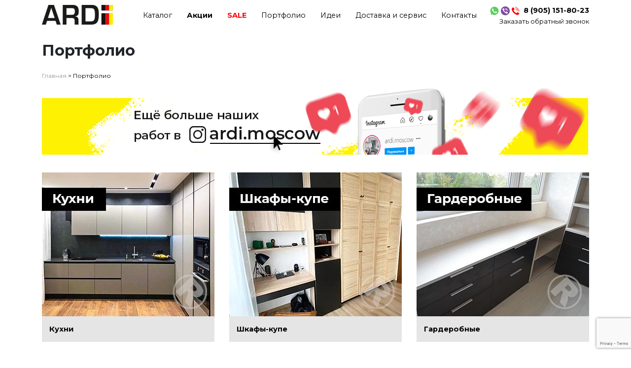

--- FILE ---
content_type: text/html; charset=utf-8
request_url: https://ardi.moscow/portfolio/
body_size: 5881
content:


<!doctype html>
<html class="no-js" lang="">
<head><meta charset="utf-8" /><meta name="viewport" content="width=device-width, initial-scale=1, shrink-to-fit=no" /><link rel="manifest" href="site.webmanifest" /><link rel="apple-touch-icon" href="icon.png" /><link href="https://fonts.googleapis.com/css?family=Montserrat:100,100i,200,200i,300,300i,400,400i,500,500i,600,600i,700,700i,800,800i,900,900i&amp;display=swap&amp;subset=cyrillic,cyrillic-ext" rel="stylesheet" /> 
    <!-- Bootstrap CSS -->
    <link rel="stylesheet" href="https://stackpath.bootstrapcdn.com/bootstrap/4.3.1/css/bootstrap.min.css" integrity="sha384-ggOyR0iXCbMQv3Xipma34MD+dH/1fQ784/j6cY/iJTQUOhcWr7x9JvoRxT2MZw1T" crossorigin="anonymous" /><link href="https://stackpath.bootstrapcdn.com/font-awesome/4.7.0/css/font-awesome.min.css" rel="stylesheet" integrity="sha384-wvfXpqpZZVQGK6TAh5PVlGOfQNHSoD2xbE+QkPxCAFlNEevoEH3Sl0sibVcOQVnN" crossorigin="anonymous" /><meta name="description" content="ARDI - Портфолио продукции" /><meta property="og:title" content="ARDI – официальный сайт интернет-магазина в Москве. Кухни, гардеробные, шкафы-купе, детская мебель." /><meta property="og:image" content="/ii/logosq.png" /><link rel="image_src" href="/ii/logosq.png" /><meta property="og:description" content="Салоны «ARDI»– лучшее место чтобы заказать мебель! Мы предлагаем разнообразные кухни, шкафы-купе, гардеробные комнаты и мебель для детей. На нашем официальном сайте Вы можете ознакомиться с каталогом мебели, узнать условия продажи и заказать замер." /><link rel="shortcut icon" href="/ii/favicon.png" type="image/x-icon" /><link rel="icon" href="/ii/favicon.png" type="image/x-icon" /><link rel="stylesheet" href="/css/main.css?v=1.3" /><link rel="stylesheet" href="/css/media.css?v=1.3" /><title>
	'ARDI' - Портфолио
</title>
<base href="https://ardi.moscow/portfolio/" />

            <meta name='keywords' content='Кухни Москва ARDI, кухни на заказ Москва, кухни из массива дерева, гардеробные в Москве, шкафы купе заказ в Москве, гардеробные комнаты, столешницы, встраиваемая техника, столы и стулья в Москве, доставка по Москве, выезд замерщика, установка и сборка кухонь, производство кухонной мебели' />
  <meta name='title' content='Кухни, детские, гардеробные, шкафы-купе ARDI Москва' />
</head>
<body>
<!--[if IE]>
<p class="browserupgrade">You are using an <strong>outdated</strong> browser. Please <a href="https://browsehappy.com/">upgrade your browser</a> to improve your experience and security.</p>
<![endif]-->
 <form method="post" action="/portfolio/" id="m177">
<div class="aspNetHidden">
<input type="hidden" name="__VIEWSTATE" id="__VIEWSTATE" value="eTjiUofggkQPHn5dzLLf/uuB9UNy0i078yigh0xLGceFW3xhTzIGxdvM54QvyZundLKwX6sm5S+j3Q2zgMsKotS8tykMFdXU+5Iey6i4ekmKwGoHs/rfxQfAeqAekDhfvJ7VfIwXivOo647rXBtVi/W8wzeujjRNSkbvsqCKokckBYfFGIwV7+It8q4d+UKLtuF6ZayvO9WJDBri6i99Gtr77gSFdTfencHtSofZJ1G4+cu40GmZi/jUtqLRYnjmEHj83QmDmJjmjIdFr4qc+TpPqbUUGAckZf3wxwbkDyJFn+CVPKJry7mlhay/0FGcHsU/FysphOtU7v1yNq92EcacDTuHZ+VvvAFZDHqczd8H6/9adgfIudDzPSTr180F5F0lUX790VLCjoBrb2HwHlZufda9FQH3xC/SpH9GK7B8v/tM40BjTJlihj6gsgycew/[base64]/CM9ZqotTURS+xOlQgX6b7AJrpvdb+JWSoZjqrwQMco7nxLNo4VEVNytYMwmI9LEE3e/wrVtCTjxhriNCOs+/JaqEAFsAgffW1uoujrm5uvVDOpEk9OMtaCxl6iEx/im+/MLL6ZV6K51mPER/qb7L4ew7mvz2sI3iUtYnKPAPYjgE6S1wqxcezslppL3t5oAahqztWYjg==" />
</div>

<div class="aspNetHidden">

	<input type="hidden" name="__VIEWSTATEGENERATOR" id="__VIEWSTATEGENERATOR" value="6B260122" />
</div>

     <header>
         <div class="container">
             <div class="row">
                 <div class="col-md-2">
                     <a href="/"><img class="img-logo" src="/ii/logo_ardi2.png" alt="ARDI" /></a>
                     <div class="call-mobile mobile-header"><a href="tel:+79037213997"><img src="/ii/img-call-mobile.jpg" alt="позвонить" /></a></div>
                     <div class="recall-mobile mobile-header">
                         <a class="popup-form" href="#test-popup">Заказать звонок</a>
                     </div>                     
                 </div>
                 <div class="col-md-7">
                     <div class="wrapper-top-menu">
                         <!-- Mobile menu toggle button (hamburger/x icon) -->
                         <input id="main-menu-state" type="checkbox" />
                         <label class="main-menu-btn" for="main-menu-state">
                             <span class="main-menu-btn-icon"></span>Toggle main menu visibility
                         </label>
                         <ul id="main-menu" class="sm sm-blue">
                             <li><a href="/catalog/">Каталог</a></li>
                             <li><a style="font-weight:bold;" href="/akcia.aspx">Акции</a></li>                             
                             <li><a style="color:red !important; font-weight:bold;" href="/catalog/rasprodazha-45/">SALE</a></li>
                             <li><a href="/portfolio/">Портфолио</a></li>
                             <li><a href="/ideas.aspx">Идеи</a></li>                  
                             <li><a href="/service/">Доставка и сервис</a></li>
                             <li><a href="/contacts177/">Контакты</a></li>
                         </ul>
                     </div>

                     
                 </div>
                 <div class="col-md-3 header-phone">
                     <div class="h-phone">
                         <div class="vcard">
                             <div class="tel">
                                 <a target="_blank" href="https://api.whatsapp.com/send?phone=79051518023"><img alt="+79051518023" src="/ii/whatsup.png" style="width: 18px; height: 18px;"></a>
                                 <a target="_blank" href="viber://add?number=79051518023"><img alt="" src="/ii/viber.png" style="width: 18px; height: 18px;"></a>
                                 <img src="/ii/phone-header.png" alt="" />&nbsp;&nbsp;<a href="tel:+79051518023">8 (905) 151-80-23</a>
                             </div>
                         </div>

                     </div>
                     <div class="h-call"><a class="popup-form" href="#test-popup">Заказать обратный звонок</a></div>
                 </div>
             </div>
             <div class="row mob-header-ico">
                 <div class="col-md-12 text-center">
                     <div class="wrapper-mob-header-ico">
                         <a target="_blank" href="https://api.whatsapp.com/send?phone=79051518023"><img alt="+79051518023" src="/ii/whatsup.png" style="width: 23px; height: 24px;"></a>
                         <a target="_blank" href="viber://add?number=79051518023"><img alt="" src="/ii/viber.png" style="width: 23px; height: 23px;"></a>
                         <a class="url" href="https://zen.yandex.ru/nashamarka" target="_blank"><img style="width: 23px; height: 23px; border-radius:40px;" src="/ii/ico-dzen2.png" /></a>
                         <a class="url" href="https://www.instagram.com/ardi.moscow/" target="_blank"><img style="width: 24px; height: 24px; border-radius:20px;" src="/ii/ico-insta3.png" /></a>
                     </div>
                 </div>
             </div>
         </div>
     </header>

     

     
         <div class="container">
             <div class="row">
                 <div class="col-12">                     
                     <div class="page-title">
                         <h1>Портфолио</h1>
                     </div>
                     <div class="wrapper-nav">
                        
                     </div>
                     <div class="main-container">                             
                            

<style type="text/css">
    .wrapper-nav {
        display:none;
    }

    .wrapper-nav.show-nav {
        display:block !important;;
    }
</style>

<div class="wrapper-nav show-nav">
 <div><a href="/">Главная</a> > Портфолио</div>
</div>

<div id="ctl18_pnlList">
	
<p><a href="https://www.instagram.com/ardi.moscow/" target="_blank"><img alt="" class="img-fluid" src="/i/u/Redaktirovanie_banner.jpg" style="width: 1108px; height: 136px;" /></a></p>

<p>&nbsp;</p>



    <div class="row">


        <div class="col-md-4">
          <div class="category-item">
            <div class="category-img">
              <a href="/portfolio/kuhni-1/" title="Кухни">
                <img class="img-fluid" src="/ii/port_kuhni.jpg" alt="Кухни" />
              </a>
            </div>
            <div class="category-name">
              <a href="/portfolio/kuhni-1/" title="Кухни">
                Кухни
              </a>
            </div>
          </div>
        </div>

        <div class="col-md-4">
          <div class="category-item">
            <div class="category-img">
              <a href="/portfolio/kupe-2/" title="Шкафы-купе">
                <img class="img-fluid" src="/ii/port_kupe.jpg" alt="Шкафы-купе" />
              </a>
            </div>
            <div class="category-name">
              <a href="/portfolio/kupe-2/" title="Шкафы-купе">
                Шкафы-купе
              </a>
            </div>
          </div>
        </div>

        <div class="col-md-4">
          <div class="category-item">
            <div class="category-img">
              <a href="/portfolio/garderobnye-3/" title="Гардеробные">
                <img class="img-fluid" src="/ii/port_garderob.jpg" alt="Гардеробные" />
              </a>
            </div>
            <div class="category-name">
              <a href="/portfolio/garderobnye-3/" title="Гардеробные">
                Гардеробные
              </a>
            </div>
          </div>
        </div>

        <div class="col-md-4">
          <div class="category-item">
            <div class="category-img">
              <a href="/portfolio/detskie-4/" title="Детские комнаты">
                <img class="img-fluid" src="/ii/port_detskie.jpg" alt="Детские комнаты" />
              </a>
            </div>
            <div class="category-name">
              <a href="/portfolio/detskie-4/" title="Детские комнаты">
                Детские комнаты
              </a>
            </div>
          </div>
        </div>

        <div class="col-md-4">
          <div class="category-item">
            <div class="category-img">
              <a href="/portfolio/vannye-6/" title="Ванные комнаты">
                <img class="img-fluid" src="/ii/port_vanna.jpg" alt="Ванные комнаты" />
              </a>
            </div>
            <div class="category-name">
              <a href="/portfolio/vannye-6/" title="Ванные комнаты">
                Ванные комнаты
              </a>
            </div>
          </div>
        </div>

        <div class="col-md-4">
          <div class="category-item">
            <div class="category-img">
              <a href="/portfolio/ofis-97/" title="Проект офиса">
                <img class="img-fluid" src="/ii/port_proj-office.jpg" alt="Проект офиса" />
              </a>
            </div>
            <div class="category-name">
              <a href="/portfolio/ofis-97/" title="Проект офиса">
                Проект офиса
              </a>
            </div>
          </div>
        </div>

        <div class="col-md-4">
          <div class="category-item">
            <div class="category-img">
              <a href="/portfolio/kvartiry-7/" title="Квартиры">
                <img class="img-fluid" src="/ii/port_kvartiry.jpg" alt="Квартиры" />
              </a>
            </div>
            <div class="category-name">
              <a href="/portfolio/kvartiry-7/" title="Квартиры">
                Квартиры
              </a>
            </div>
          </div>
        </div>

        <div class="col-md-4">
          <div class="category-item">
            <div class="category-img">
              <a href="/portfolio/dizain-8/" title="Дизайн-проекты">
                <img class="img-fluid" src="/ii/port_disain-project.jpg" alt="Дизайн-проекты" />
              </a>
            </div>
            <div class="category-name">
              <a href="/portfolio/dizain-8/" title="Дизайн-проекты">
                Дизайн-проекты
              </a>
            </div>
          </div>
        </div>
        
    </div>


</div>


                        
                     </div>
                 </div>
             </div>
         </div>
    

     <footer>
         <div class="container">
             <div class="row">
                 <div class="col-md-3">
                     <div class="phone-foo"><div class="vcard"><div class="tel" style="margin-top:10px;"><a href="tel:+79051518023">8 (905) 151-80-23</a></div></div></div>
                     
                     <div class="foo-viber"><a target="_blank" href="https://api.whatsapp.com/send?phone=79051518023">Whats'up</a>, <a href="viber://add?number=79051518023">Viber</a><br /><a target="_blank" href="https://www.instagram.com/ardi.moscow/">Instagram</a>, <a target="_blank" href="https://zen.yandex.ru/nashamarka">Дзен</a></div>       
                 </div>
                 <div class="col-md-7">
                     <div class="nav-scroller" style="margin-top:5px;">
                         <nav class="nav d-flex justify-content-between">
                             <a class="p-2 text-muted" href="/catalog/">Каталог</a>
                             <a style="font-weight:bold;" class="p-2 text-muted" href="/akcia.aspx">Акции</a>   
                             <a class="p-2 text-muted"  style="color:red !important; font-weight:bold;" href="/catalog/rasprodazha-45/">SALE</a>
                             <a class="p-2 text-muted" href="/portfolio/">Портфолио</a>
                             <a class="p-2 text-muted" href="/ideas.aspx">Идеи</a>                                                          
                             <a class="p-2 text-muted" href="/service/">Доставка и сервис</a>
                             <a class="p-2 text-muted" href="/contacts177/">Контакты</a>
                         </nav>
                     </div>
                 </div>
                 <div class="col-md-2 header-phone">
                     <div class="oferta">Сайт не является публичной офертой</div>
                 </div>
             </div>
         </div>
     </footer>

  <script src="//ajax.googleapis.com/ajax/libs/jquery/1.9.1/jquery.min.js" type="text/javascript"></script>
  <script src="//ajax.googleapis.com/ajax/libs/jqueryui/1.10.2/jquery-ui.min.js" type="text/javascript"></script>  
    
  <link rel="stylesheet" href="//code.jquery.com/ui/1.11.4/themes/smoothness/jquery-ui.css">
  <script src="//code.jquery.com/jquery-1.10.2.js"></script>
  <script src="//code.jquery.com/ui/1.11.4/jquery-ui.js"></script>
  <link rel="stylesheet" href="/js/jquery-ui-1.11.4.custom/jquery-ui.theme.css">         
     
    

    <script src="https://stackpath.bootstrapcdn.com/bootstrap/4.3.1/js/bootstrap.min.js" integrity="sha384-JjSmVgyd0p3pXB1rRibZUAYoIIy6OrQ6VrjIEaFf/nJGzIxFDsf4x0xIM+B07jRM" crossorigin="anonymous"></script>

     
     <script type="text/javascript" src="/js/masonry.pkgd.min.js"></script>
         
    <link rel="stylesheet" href="https://cdn.jsdelivr.net/gh/fancyapps/fancybox@3.5.7/dist/jquery.fancybox.min.css" />
    <script src="https://cdn.jsdelivr.net/gh/fancyapps/fancybox@3.5.7/dist/jquery.fancybox.min.js"></script>

     <link type="text/css" rel="stylesheet" href="/js/lightslider-master/src/css/lightslider.css" />                  
     <script src="/js/lightslider-master/src/js/lightslider.js"></script>                     

     <link rel="stylesheet" href="/js/magnific-popup/dist/magnific-popup.css" />    
     <script src="/js/magnific-popup/dist/jquery.magnific-popup.js"></script>    

     <script src="/js/jquery.monte.js"></script>    

     <!-- SmartMenus -->
        <link href="/js/SmartMenus/css/sm-core-css.css" rel="stylesheet" type="text/css" />
        <link href="/js/SmartMenus/css/sm-blue/sm-blue.css" rel="stylesheet" type="text/css" />
        <style type="text/css">
	        @media (min-width: 768px) {
		        #main-menu > li {
			        float: none;
			        display: table-cell;
			        width: 1%;
			        text-align: center;
		        }
	        }
        </style>
        <script type="text/javascript" src="/js/SmartMenus/jquery.smartmenus.js"></script>               
     <!-- SmartMenus END -->

     <script src="https://www.google.com/recaptcha/api.js?render=6Lfv8TYmAAAAAFeAXi4mapm7ekwaPtcIweyeBSUB"></script>

     <script type="text/javascript" charset="windows-1251" src="/js/main.js?v=1.5"></script>

     
    <div id="test-popup" class="white-popup mfp-with-anim zoom-anim-dialog mfp-hide">
        <h2 class="text-center">Заказать обратный звонок</h2>
        <br />
        <div class="form-main">
	        <input name="name-default" placeholder="Ваше имя" type="text" class="textbox" />
	        <input name="phone-default" placeholder="Телефон" class="textbox"  type="text" />
            <textarea rows="4" name="text-default" placeholder="Ваше сообщение" class="message"></textarea>
            <input type="hidden" name="recaptcha_response2" id="recaptchaResponse2">
            <br />
            <div class="block-agree3"><input name="agree3" id="agree3" type="checkbox"> <label for="agree3">Принимаю условия «<a style="color:#000; text-decoration:underline;" href="/agreement/">Соглашения на обработку персональных данных</a>»</label></div>            
            <div class="block-recall-btn"><span class="btn-ok btn-send-recall">Заказать</span></div>
        </div>        
    </div>

     <div id="test-popup-zamer" class="white-popup mfp-with-anim zoom-anim-dialog mfp-hide">
        <h2 class="text-center">Заказать замер</h2>
        <br />
        <div class="form-main">
	        <input name="name-zamer2" placeholder="Ваше имя" type="text" class="textbox" />
	        <input name="phone-zamer2" placeholder="Телефон" class="textbox"  type="text" />
            <textarea rows="4" name="text-zamer2" placeholder="Ваше сообщение" class="message"></textarea>
            <input type="hidden" name="recaptcha_response3" id="recaptchaResponse3">
            <br />
            <div class="block-agree3-zamer"><input name="agree3-zamer" id="agree3-zamer" type="checkbox"> <label for="agree3-zamer">Принимаю условия «<a style="color:#000; text-decoration:underline;" href="/agreement/">Соглашения на обработку персональных данных</a>»</label></div>            
            <div class="block-recall-btn"><span class="btn-ok btn-send-zamer2">Заказать</span></div>
        </div>        
    </div>

</form>
    
<!-- Yandex.Metrika counter -->
<script type="text/javascript" >
 
(function(m,e,t,r,i,k,a){m[i]=m[i]||function(){(m[i].a=m[i].a||[]).push(arguments)};
   m[i].l=1*new
Date();k=e.createElement(t),a=e.getElementsByTagName(t)[0],k.async=1,k.src=r,a.parentNode.insertBefore(k,a)})
   (window, document, "script", "https://mc.yandex.ru/metrika/tag.js","ym");

   ym(88064234, "init", {
        clickmap:true,
        trackLinks:true,
        accurateTrackBounce:true,
        webvisor:true
   });
</script>
<noscript><div><img src="https://mc.yandex.ru/watch/88064234"
style="position:absolute; left:-9999px;" alt="" /></div></noscript>
<!-- /Yandex.Metrika counter -->

<!-- Top.Mail.Ru counter -->
<script type="text/javascript">
var _tmr = window._tmr || (window._tmr = []);
_tmr.push({id: "3328899", type: "pageView", start: (new Date()).getTime()}); (function (d, w, id) {
  if (d.getElementById(id)) return;
  var ts = d.createElement("script"); ts.type = "text/javascript"; ts.async = true; ts.id = id;
  ts.src = "https://top-fwz1.mail.ru/js/code.js";
  var f = function () {var s = d.getElementsByTagName("script")[0];
s.parentNode.insertBefore(ts, s);};
  if (w.opera == "[object Opera]") { d.addEventListener("DOMContentLoaded",
f, false); } else { f(); }
})(document, window, "tmr-code");
</script>
<noscript><div><img src="https://top-fwz1.mail.ru/counter?id=3328899;js=na"
style="position:absolute;left:-9999px;" alt="Top.Mail.Ru"
/></div></noscript>
<!-- /Top.Mail.Ru counter -->
    
</body>
</html>


--- FILE ---
content_type: text/html; charset=utf-8
request_url: https://www.google.com/recaptcha/api2/anchor?ar=1&k=6Lfv8TYmAAAAAFeAXi4mapm7ekwaPtcIweyeBSUB&co=aHR0cHM6Ly9hcmRpLm1vc2Nvdzo0NDM.&hl=en&v=TkacYOdEJbdB_JjX802TMer9&size=invisible&anchor-ms=20000&execute-ms=15000&cb=vu5ilqg13kb5
body_size: 45347
content:
<!DOCTYPE HTML><html dir="ltr" lang="en"><head><meta http-equiv="Content-Type" content="text/html; charset=UTF-8">
<meta http-equiv="X-UA-Compatible" content="IE=edge">
<title>reCAPTCHA</title>
<style type="text/css">
/* cyrillic-ext */
@font-face {
  font-family: 'Roboto';
  font-style: normal;
  font-weight: 400;
  src: url(//fonts.gstatic.com/s/roboto/v18/KFOmCnqEu92Fr1Mu72xKKTU1Kvnz.woff2) format('woff2');
  unicode-range: U+0460-052F, U+1C80-1C8A, U+20B4, U+2DE0-2DFF, U+A640-A69F, U+FE2E-FE2F;
}
/* cyrillic */
@font-face {
  font-family: 'Roboto';
  font-style: normal;
  font-weight: 400;
  src: url(//fonts.gstatic.com/s/roboto/v18/KFOmCnqEu92Fr1Mu5mxKKTU1Kvnz.woff2) format('woff2');
  unicode-range: U+0301, U+0400-045F, U+0490-0491, U+04B0-04B1, U+2116;
}
/* greek-ext */
@font-face {
  font-family: 'Roboto';
  font-style: normal;
  font-weight: 400;
  src: url(//fonts.gstatic.com/s/roboto/v18/KFOmCnqEu92Fr1Mu7mxKKTU1Kvnz.woff2) format('woff2');
  unicode-range: U+1F00-1FFF;
}
/* greek */
@font-face {
  font-family: 'Roboto';
  font-style: normal;
  font-weight: 400;
  src: url(//fonts.gstatic.com/s/roboto/v18/KFOmCnqEu92Fr1Mu4WxKKTU1Kvnz.woff2) format('woff2');
  unicode-range: U+0370-0377, U+037A-037F, U+0384-038A, U+038C, U+038E-03A1, U+03A3-03FF;
}
/* vietnamese */
@font-face {
  font-family: 'Roboto';
  font-style: normal;
  font-weight: 400;
  src: url(//fonts.gstatic.com/s/roboto/v18/KFOmCnqEu92Fr1Mu7WxKKTU1Kvnz.woff2) format('woff2');
  unicode-range: U+0102-0103, U+0110-0111, U+0128-0129, U+0168-0169, U+01A0-01A1, U+01AF-01B0, U+0300-0301, U+0303-0304, U+0308-0309, U+0323, U+0329, U+1EA0-1EF9, U+20AB;
}
/* latin-ext */
@font-face {
  font-family: 'Roboto';
  font-style: normal;
  font-weight: 400;
  src: url(//fonts.gstatic.com/s/roboto/v18/KFOmCnqEu92Fr1Mu7GxKKTU1Kvnz.woff2) format('woff2');
  unicode-range: U+0100-02BA, U+02BD-02C5, U+02C7-02CC, U+02CE-02D7, U+02DD-02FF, U+0304, U+0308, U+0329, U+1D00-1DBF, U+1E00-1E9F, U+1EF2-1EFF, U+2020, U+20A0-20AB, U+20AD-20C0, U+2113, U+2C60-2C7F, U+A720-A7FF;
}
/* latin */
@font-face {
  font-family: 'Roboto';
  font-style: normal;
  font-weight: 400;
  src: url(//fonts.gstatic.com/s/roboto/v18/KFOmCnqEu92Fr1Mu4mxKKTU1Kg.woff2) format('woff2');
  unicode-range: U+0000-00FF, U+0131, U+0152-0153, U+02BB-02BC, U+02C6, U+02DA, U+02DC, U+0304, U+0308, U+0329, U+2000-206F, U+20AC, U+2122, U+2191, U+2193, U+2212, U+2215, U+FEFF, U+FFFD;
}
/* cyrillic-ext */
@font-face {
  font-family: 'Roboto';
  font-style: normal;
  font-weight: 500;
  src: url(//fonts.gstatic.com/s/roboto/v18/KFOlCnqEu92Fr1MmEU9fCRc4AMP6lbBP.woff2) format('woff2');
  unicode-range: U+0460-052F, U+1C80-1C8A, U+20B4, U+2DE0-2DFF, U+A640-A69F, U+FE2E-FE2F;
}
/* cyrillic */
@font-face {
  font-family: 'Roboto';
  font-style: normal;
  font-weight: 500;
  src: url(//fonts.gstatic.com/s/roboto/v18/KFOlCnqEu92Fr1MmEU9fABc4AMP6lbBP.woff2) format('woff2');
  unicode-range: U+0301, U+0400-045F, U+0490-0491, U+04B0-04B1, U+2116;
}
/* greek-ext */
@font-face {
  font-family: 'Roboto';
  font-style: normal;
  font-weight: 500;
  src: url(//fonts.gstatic.com/s/roboto/v18/KFOlCnqEu92Fr1MmEU9fCBc4AMP6lbBP.woff2) format('woff2');
  unicode-range: U+1F00-1FFF;
}
/* greek */
@font-face {
  font-family: 'Roboto';
  font-style: normal;
  font-weight: 500;
  src: url(//fonts.gstatic.com/s/roboto/v18/KFOlCnqEu92Fr1MmEU9fBxc4AMP6lbBP.woff2) format('woff2');
  unicode-range: U+0370-0377, U+037A-037F, U+0384-038A, U+038C, U+038E-03A1, U+03A3-03FF;
}
/* vietnamese */
@font-face {
  font-family: 'Roboto';
  font-style: normal;
  font-weight: 500;
  src: url(//fonts.gstatic.com/s/roboto/v18/KFOlCnqEu92Fr1MmEU9fCxc4AMP6lbBP.woff2) format('woff2');
  unicode-range: U+0102-0103, U+0110-0111, U+0128-0129, U+0168-0169, U+01A0-01A1, U+01AF-01B0, U+0300-0301, U+0303-0304, U+0308-0309, U+0323, U+0329, U+1EA0-1EF9, U+20AB;
}
/* latin-ext */
@font-face {
  font-family: 'Roboto';
  font-style: normal;
  font-weight: 500;
  src: url(//fonts.gstatic.com/s/roboto/v18/KFOlCnqEu92Fr1MmEU9fChc4AMP6lbBP.woff2) format('woff2');
  unicode-range: U+0100-02BA, U+02BD-02C5, U+02C7-02CC, U+02CE-02D7, U+02DD-02FF, U+0304, U+0308, U+0329, U+1D00-1DBF, U+1E00-1E9F, U+1EF2-1EFF, U+2020, U+20A0-20AB, U+20AD-20C0, U+2113, U+2C60-2C7F, U+A720-A7FF;
}
/* latin */
@font-face {
  font-family: 'Roboto';
  font-style: normal;
  font-weight: 500;
  src: url(//fonts.gstatic.com/s/roboto/v18/KFOlCnqEu92Fr1MmEU9fBBc4AMP6lQ.woff2) format('woff2');
  unicode-range: U+0000-00FF, U+0131, U+0152-0153, U+02BB-02BC, U+02C6, U+02DA, U+02DC, U+0304, U+0308, U+0329, U+2000-206F, U+20AC, U+2122, U+2191, U+2193, U+2212, U+2215, U+FEFF, U+FFFD;
}
/* cyrillic-ext */
@font-face {
  font-family: 'Roboto';
  font-style: normal;
  font-weight: 900;
  src: url(//fonts.gstatic.com/s/roboto/v18/KFOlCnqEu92Fr1MmYUtfCRc4AMP6lbBP.woff2) format('woff2');
  unicode-range: U+0460-052F, U+1C80-1C8A, U+20B4, U+2DE0-2DFF, U+A640-A69F, U+FE2E-FE2F;
}
/* cyrillic */
@font-face {
  font-family: 'Roboto';
  font-style: normal;
  font-weight: 900;
  src: url(//fonts.gstatic.com/s/roboto/v18/KFOlCnqEu92Fr1MmYUtfABc4AMP6lbBP.woff2) format('woff2');
  unicode-range: U+0301, U+0400-045F, U+0490-0491, U+04B0-04B1, U+2116;
}
/* greek-ext */
@font-face {
  font-family: 'Roboto';
  font-style: normal;
  font-weight: 900;
  src: url(//fonts.gstatic.com/s/roboto/v18/KFOlCnqEu92Fr1MmYUtfCBc4AMP6lbBP.woff2) format('woff2');
  unicode-range: U+1F00-1FFF;
}
/* greek */
@font-face {
  font-family: 'Roboto';
  font-style: normal;
  font-weight: 900;
  src: url(//fonts.gstatic.com/s/roboto/v18/KFOlCnqEu92Fr1MmYUtfBxc4AMP6lbBP.woff2) format('woff2');
  unicode-range: U+0370-0377, U+037A-037F, U+0384-038A, U+038C, U+038E-03A1, U+03A3-03FF;
}
/* vietnamese */
@font-face {
  font-family: 'Roboto';
  font-style: normal;
  font-weight: 900;
  src: url(//fonts.gstatic.com/s/roboto/v18/KFOlCnqEu92Fr1MmYUtfCxc4AMP6lbBP.woff2) format('woff2');
  unicode-range: U+0102-0103, U+0110-0111, U+0128-0129, U+0168-0169, U+01A0-01A1, U+01AF-01B0, U+0300-0301, U+0303-0304, U+0308-0309, U+0323, U+0329, U+1EA0-1EF9, U+20AB;
}
/* latin-ext */
@font-face {
  font-family: 'Roboto';
  font-style: normal;
  font-weight: 900;
  src: url(//fonts.gstatic.com/s/roboto/v18/KFOlCnqEu92Fr1MmYUtfChc4AMP6lbBP.woff2) format('woff2');
  unicode-range: U+0100-02BA, U+02BD-02C5, U+02C7-02CC, U+02CE-02D7, U+02DD-02FF, U+0304, U+0308, U+0329, U+1D00-1DBF, U+1E00-1E9F, U+1EF2-1EFF, U+2020, U+20A0-20AB, U+20AD-20C0, U+2113, U+2C60-2C7F, U+A720-A7FF;
}
/* latin */
@font-face {
  font-family: 'Roboto';
  font-style: normal;
  font-weight: 900;
  src: url(//fonts.gstatic.com/s/roboto/v18/KFOlCnqEu92Fr1MmYUtfBBc4AMP6lQ.woff2) format('woff2');
  unicode-range: U+0000-00FF, U+0131, U+0152-0153, U+02BB-02BC, U+02C6, U+02DA, U+02DC, U+0304, U+0308, U+0329, U+2000-206F, U+20AC, U+2122, U+2191, U+2193, U+2212, U+2215, U+FEFF, U+FFFD;
}

</style>
<link rel="stylesheet" type="text/css" href="https://www.gstatic.com/recaptcha/releases/TkacYOdEJbdB_JjX802TMer9/styles__ltr.css">
<script nonce="i6LyKNDpsAwaKcIRpaW1wQ" type="text/javascript">window['__recaptcha_api'] = 'https://www.google.com/recaptcha/api2/';</script>
<script type="text/javascript" src="https://www.gstatic.com/recaptcha/releases/TkacYOdEJbdB_JjX802TMer9/recaptcha__en.js" nonce="i6LyKNDpsAwaKcIRpaW1wQ">
      
    </script></head>
<body><div id="rc-anchor-alert" class="rc-anchor-alert"></div>
<input type="hidden" id="recaptcha-token" value="[base64]">
<script type="text/javascript" nonce="i6LyKNDpsAwaKcIRpaW1wQ">
      recaptcha.anchor.Main.init("[\x22ainput\x22,[\x22bgdata\x22,\x22\x22,\[base64]/[base64]/e2RvbmU6ZmFsc2UsdmFsdWU6ZVtIKytdfTp7ZG9uZTp0cnVlfX19LGkxPWZ1bmN0aW9uKGUsSCl7SC5ILmxlbmd0aD4xMDQ/[base64]/[base64]/[base64]/[base64]/[base64]/[base64]/[base64]/[base64]/[base64]/RXAoZS5QLGUpOlFVKHRydWUsOCxlKX0sRT1mdW5jdGlvbihlLEgsRixoLEssUCl7aWYoSC5oLmxlbmd0aCl7SC5CSD0oSC5vJiYiOlRRUjpUUVI6IigpLEYpLEgubz10cnVlO3RyeXtLPUguSigpLEguWj1LLEguTz0wLEgudT0wLEgudj1LLFA9T3AoRixIKSxlPWU/[base64]/[base64]/[base64]/[base64]\x22,\[base64]\\u003d\x22,\x22JMKcWhbDh8OEwoNTw7ETEsOZDCrDghPCsRoyw60Hw5TDu8Kcw7DCsWIRE0puUMO/GsO/K8Ogw47DhSlywqHCmMO/Th8jdcOeasOYwpbDgcO4LBfDkcKYw4Qww5IUWyjDoMKkfQ/CmlZQw47Ct8KUbcKpwq3Cp18Qw77Dj8KGCsO9LMOYwpAKOnnCkxkld0hkwqTCrSQiGsKAw4LCiRLDkMOXwokkDw3Cj2HCm8O3wqNKElRTwokgQUfCtg/CvsOFUzsQwrTDmggtY3UYeX4sWxzDmz99w5EBw6RdIcK+w6xofMO0TMK9woRZw7o3cwNmw7zDvktgw5V5PMOpw4UywozDnU7CszkUZ8O+w6N2wqJBbcK5wr/DmyDDpxTDg8K2w7HDrXZCQyhMwqHDkwc7w7rCpQnCim7ClFMtwp90ZcKCw6MbwoNUw5oqAsKpw4HCmsKOw4hmfF7DksO/[base64]/[base64]/DmcKOw4ouJ8OraX3DgDQdwphxw7R+WkAuwo/DtMKmw7ovBEhPMGbCpcKSE8KZesOtw6ZTPQ0Qwowvw6rCmH90wq7Dm8KOHMOgOcOZG8KvenLCo3FiR3rDicKRwrAuD8O5w4bDtcKXVl/CrzvDh8KZB8KIwrULwqLCssOGwpvDsMK5Q8Ozw5HCoFcbWMO5wpDCnsOLAWnDvmILPsO8AEJkw77DvMKUA1PDrmcPbcOSwotISGBGawDDvMKUw4xxc8O7FVHCmAjDgMK+w4Buwqcowr/Dj3fDjmQxwp3Cu8OswpJ/OsK6ZcO1MwPCgMKgE0c8wqhOB3oednfCs8KCwqh6XGRsJ8KcwrXConjDvMK7w4kgw7pHwqzDr8KiIm0fXcOIJSLClgfDqsOmw55GGFTCmsKmYnLDiMKhw7ohw7d/wqcKX0XDr8O7AsKlb8KKV0h1wp/DgnJdDDvCkUhQecK6AUorwoDDssKHKV/[base64]/DnsKfBnBFwqnCnjUSVcKIJ8KsLcO/[base64]/[base64]/Dkm3CiMOoHFPCmcK9woPCoMOeKCN5w5DDojVIbALDkUjDg1gJwpZBwrDDu8OIJQxGwrMrbsKkCz3DlVp5d8Klwp/DhQHCucKawrwhYSXCg3BdAX3CmUwew6vCvVFYw7/Cp8KIZ0fCtcOgw5/DtxdEJUgRw7x6BE7CpGgZwqrDmcKRwpnDpizChsO/[base64]/[base64]/DlMO6wqprwrvCuRTCn8Kbw4jCrmB7wq/CuMKkwpgLw69GHcOTw61fAcOeezgawqXCosKxw49iwqRtw4DCsMKATsObC8OONMKEGcKHw6MZaT3DpWPCssORwoI1LMO9Y8KReDbDicK/w400wqPDjEfDtVfCusOGw7BLw4FVWcK4wqbCjcOCBcKrMcO8w6jCjTMGw556Di9Cw6Row50swrZuUwYqw6vChQhCJcK5wrl/w4zDqSnCiRVne3XDu3/Ct8O0w6N3w5TCo0vDqMObw73DksObQiEFwrXCtcO7DMO0w6nDlkzCnVXCnMOOw5PCqcKca3zCtUzDhmPDgMK7QcOHbF8bY19KwprDvgZBw7vDqcOZYMOvw6HDsUlnw65Mc8K4wrAtPzwRXy3CuF/DhUN1H8O4w6h8EcOvwoAtaxDCnXArw7PDpcKNIMOZW8KKCcONwrPCr8KYw49BwrVlZcK1Vk/DlkNsw7vDnj/[base64]/ClcKDw69dw4MlcVc5w44HCMK/TMOwPsOJwq5tw5HDjCE4w47DscKEbiXCncKtw5Row7nCkMKZT8OkRVrChgXDhz/CoUvCtQfDs15pwqxUwq3DvsO5w7sCwqY4M8OoBDQNw7HCrcKtw6bDom4Ww4Y5w4DDsMK6w4BQaFHCrsOCCsOtwoQOwrXCg8KFUMOoFHNMw4soCEkQw6/[base64]/HSEAGMKlMgrDgcO1w6pTGMOiMj/DhMOVwojDq8KvwpNNVHVSGDsswofCm103w6cefGfDmSXDh8KQaMOew4nDvzJEfWfDmVbDon7Dh8OaOMKxw4LDph7CqwXDvsOVPXwqN8ODDMKlMmAiCwVxwrPCoHVVw5/CtsKOwqgvw7jCvsKNw78XDGZCKcOFw5PDsB14RcOkRjI7Ei0ww6skeMKjwq3Dsh5sH2tIDcOGwo0WwoRYwqfDhsOPw7QmdMKGdsOUS3LDiMO0wocgVMKFeVthZMOMFwfDhQ89w4IOFcOfHsOMwpB7Qhk5XsOQJAjDlhNYYDPDh0PCrGVIdsK/wqbCtcKbcH9wwpkgwpNww4NtZisRwpMQwo/CgyLDjsKpAEUuHcOuYT5swqAsfDsPJCYTSSAaCMKXT8OIdMO4LyvClVvDplZ/[base64]/CicOTwronwqTCrzPDpcOdw7XDnMOyw6fCqMO2w7sUFRNHJF/[base64]/[base64]/w7tfKiIKwoHCj8OyW3TDmRYdC8OgGsOpbMKhw5MUTjLCn8OFw5/DtMKFwrvCoBLCkmjDjA3DlEfCmDTCv8KLwoXDoWzCsnFNSMOIwrDCo0jDsEHDgUdiw4xRwobDjsKsw6PDlWAyWcOkw5/DpcKHRMKOw5vDs8KLw5bCqiFdw4hTwo9jw6JFwpTCojVLw411AX7Dv8O8FAvDq2/DkcO6GsOEwppDw7gYaMOCwqDDm8OPKQLCtiZqJyvDlAFtwr4jw6LDm2shXXnCgkYxE8KtVXlWw5dXMh1xwqXCk8KnClc/[base64]/Dq3DChgcHUsO7wqMcw5bCvFXDiVbCpR3DvVHClSPCssKBCsKadQ5FwpAKGDJFw70rw6EUDMKPKAkfblswCzsPw6/ClUHDuT/CssOUw5IKwqMaw5LDhcKiw4d3QsKUwoDDusOoAyXCgzTDnMK1wqZswpMPw4dtF2XCrGhTw4w4SjLCv8OZHcOIWEvDsEorJMKQwrdjcm0sB8OGw4TCuxgrwoXDmcOfwojDssOvEV16YcK5worCh8O0Xg/[base64]/CszLDjXwQw57Cv8KLw4wdw6nDq8O7EsKIGcOCKMOew6IdOyHCgkFsVDvCk8O5XzQePMK9wotLwoEgHsOww6YUw6sNwroQecK4AsO/w7s4aABYw7xVwqzCpsO3TsOdZSTCtMOIw6p7w5TDu8K6dMOQw6DDjsOowqYAw77DtcO/AVPCsGIywrbDuMO3YyhNLcOEQW/Dt8KGwp5Qw4DDvsOzwpIewpDDqlFxwrJlw75nw6gfRjvDimHDqm/[base64]/DnTl9wp7DolXCulsqPXrCssKvKsOgRmzDu2dQasK5wq9XcRzCjWhLw41Xw6DCm8O/wqV4XlLDgR7Cp3gow4TDjTghwr7DnXE0wozCnUxow4jChT0zwpUTw5UmwosSw44sw5wXF8KWworDrUrCucO3HcKLfMKZwqXChBh7SjcqV8KbwpfCrcOYGcKDw6Niwp1DNANFwrfCq18Hw7/ClAdCw73CiEFSwoNlw5/[base64]/Cll3CkMOxO0zCi1dXw6NOwo3ClsKpwobCmMKTbiLDqHvCucKNw77CgMKvPcOuw64VwoPCmsKNFE0rYTQxM8KpwqDDmk7DmFzDsjMywpN/wo3CrsO6G8KMDTXDq3M7PcOnw5rCq18rYX8Nw5bCnhpPwoRFbU3DliTCr0cGG8Kow4fDo8KNw4QwX2rDhMOQw53CmcObN8KPYsObLsOiw5TDsELCvzzDlcKkS8KbGD/DrAtSIsKLwoU1MsKjwqMyDcOsw5N6wpwKN8Osw7LCosKbSx5ww4rDtsKSKQ/[base64]/[base64]/w4hDUiQGJsObbRrDnMK3KV7CtMKjPsOMIVLDq8KNw7VkNcKXw7JmwqjDhV5Fw67CnlbDlX3Ct8Kmw4TCqgI7KMOEw7xXVwPCocOtAWorwpAgJ8KQFx19TMO/wphoWsKow7HCnlHCsMKmwpkqw7hjDsOew5UAbXIifwB7w4RtRyrCj2Y7w73Co8KSCUBydMKJD8O9DSJXw7fCvxZ1Fw9nT8OWw6rDskl3w7F1w7k4AUbDggvCu8K7bcO9wrjDu8Oew4TDucKaMA/[base64]/w5rChzDCmnTCjGF6w4/ChsKMw63CjiNgwpEmw5BWGsKHwo3CjMOGwobCkcKgd18ow6DCocKsSTLDksK/w64Nw7vDlsKdw65TVmvDscKSeS3DusKXwqxQJwoVw59PMMK9w7DCkMOXJUYww4ktcMO3w6RAJihawqc5aUPDqsKaaxPChWoqbsO2w6rCqMO8wp3DqcO6w6JrwonDj8K4wrJTw5DDpsOPwp/[base64]/CpMO1wonCn8ONAGDClMOGw4gFwoE5wrlWKcO0MFlUIsKZcsOwBcOANk3Cm0MEw6fDg3E0w4huwpYEw5/CulMtEsO3woDDrl06w4XCoX/[base64]/CmwnDtAnCnTVMwrfDtsKFw7JvKVZ9w4DCi1TDjcKnIAYew4RBfcKxwqU2w6hdw53DlmnDoEpAw70fw70Swo/Dr8OlwqrDocKsw4ELEsKOw4HCtSHDvMOPe0HCmUPCssOvOSzCjsOjSinCnsO/[base64]/DisOjw7zCmz8FwoZRwpzCmSnCgHwFwobDisK4w4/Ds25Qw45HKcKaMMOswpldccKRM1kYw5rCgBjDpMK9wqMlMcKIATwmwqYVwrgDKRfDkgkcw7kXw4QQw5fCizfChEFawobDlhp5KnzCgShIwqrCrWDDnEHDmMK4SEQLw6XCgyDDsEzDhMK2w5/DkcKrw5piw4R5G2LCsGVnw5DDv8KeEsKTwr/Dg8KgwrkMXsOINcKMwpNpw7wPbh8qYhfDscOmw5TDoSXCv2rDqmTDnnNmeHEZOSPDosO8Thgnw7LCqMK9wrh8eMOwwpAKQDrCvxoqw4fCr8Ofw6XDuVcHPS3CpVtAwpo8HcO5wpnCjQvDkMO/w6Edwpovw6Fvwo4PwrXDv8OOw43CocOYNcKBw4lJw6rCvyEBQsO6AMKVw6fCsMKiwp7DucKQZ8KXw6jCnAtQwqFPw4pIUD3DmHDDvR1JVj0Ww5V1I8O1CMOxw6xAFcOVbcOOahhNw7LChMKtw6LDo0HDiirDkm5/w64OwpZTwrjChCl7wobCnx8rD8KQwr11w4jCoMKcw5k5wr0iPsOwZ0vDgDF6McKCN2ckwprCg8OAb8OVLV4Rw6pESMOCJMK+w4Bww6LDuMO6TnYHw6UJw7rCuTTDgsOSTsOLI2PDs8OXwox9w7U8w4jCjEfDi0ptw6s0KCPDoRgPAcKYwoXDjFY3w5/Cu8OxZmIDw4XCssO0w4XDlcOIcBJYwp0rwpnCqjAZYBLDgT/CqcOEw6zCnENUZ8KtCsOWworDo0jCsHTCi8KHDHBUw5hMGzzDhcOiWMONw6DDqWrClsKkw7Rmb1Nhw4PCnMO2wq0lw4XDlE3DvQTDh2sMw67DnMKgw5DDhcKSw7PCvBcNw7ARW8KZK3HDpTnDuUI0wqUxKlkSBMK+wrlyHREwcHDCsC/CqcKKAMKsR07CrDQzw7JIw4TCk0trw7IQez/Cr8Ocwq96w5nCi8OlRXgrwpLDisKiw5xfDsOaw79Hw7jDiMO+wrYAw7Baw5rDgMOzLRvDkDTDpsOla0Nxw4ZpLkHDmsKPAMO9w6FAw5N/w4HDkMK4w6xXwo3DocOpwrTDklFlEC7CvcOIw6jDmhVaw4hHwrbCmUZxwrvClHzDn8KUwrBQw6jDssOVwp0CSMOKHsOewp3DqMKswqN4VH4Uw7tYw7rCiiPChCcNfxEiD1/Do8KkbsK9woFfAcOaVcKcbjVKecKkDxoLwodxw5UBPsKxfsOWwp3CiCvCkDYdMMKYwrHDpycFZsKIFMOuMFMMw7HDh8OxSVvDpcKlw7U8eBnDpsKqw7dpScKsYCXDm0V4w5Nvwo3DisODXMOzw7DCgcKkwrzCtFNxw5HCm8KxMSrDocOnwoR7JMOCEW0YeMKcQsKqw6/Dj3UJGsKTaMOQw6HClh3CpsO4SsONOA/CqcO5OMKXw7Y3ZAogXcKTBcORw5nCg8KNwrgwVMKJJ8KZw65hw5DCmsKFWmvCkhsowpUyEVBLwr3DsyTCnMKSQ35Pw5YzOmXCmMOpwqrCq8OdwpLCtcKbwpjDvXEawpDCjVPChMO1wrkQWlTCg8OfwpPCuMK8w6JLwpTCtx0JU3rDqA/Cv2gMR1LDm3UqwqPCpSQKPMO5L0NKdcKvwq/ClcKdw4LDmBgUWsKyDcOqGMOaw5skKMKfAcOkwqPDqELCj8O8wrZHwr/[base64]/CssOWPXx3AsKqw7sYw4ZCXgBxa8OWw60hH11GYTINwrF8QsOYw758wqQ2w5HCnMKww4RTFsKsTVTDncOlw5HClsK9w7hrCsKmXsOww4nCkBMzNcK0w6zCqcKLwokfw5HChgMNI8KEJgtSN8O9w71MQcOodsKPNGTCgy5BfcKPCTDDmsOVIRTChsKmw7vDssKqHMO/wrXDqU/Dh8Onw5XCnGDDvHLCn8KHJcK7w7RiaStow5ciLxBHw6TCpcKNwofDisKKwpPCnsKhwod2PcOxw6/Cv8OTw4gTdS3DoFg+Jmcbw7Bvw5gDwqfDrl7DnTpGNQbDrMKac3HCi3DDjsOrFELDicKTw6XCvsK+DUdzAH5ZCMKuw6YvLxzCgHhzw4nDu0lNw6sZwprDqcOJe8O4w5TDlcK0DHHCgsO8CcKIw6d/wqjDm8OUS2fDglAHw4fDiRYmSsKjQHFsw47CpcOHw5PDj8KKL3TCqB0FAMOPNMKeTsOww41kChPDv8KIw7rDvsOFwqbClMKSw44eGcKlw4nDtcKsYk/[base64]/CncKew6bCrV3DsUEzw67CvcONAcOtaxHCu3rDiVDDocKbHA4oFXjDnX7CtcKow4dOVCdow6DDrjsbXW/[base64]/DlcOxw6PDrcKDwq/Cm8K8acK5dDFFU1fDssOhw50UMsOMw5TCtT7Cu8O6w5/Dk8KKw7TDicOgw5rCu8K6w5Izwo1Ww6jCisOadSfDgMK+MSFzw74LAxolw7vDmGLCn0vDjMOZw5ozQ1jChyxxw6TCuV3DocKPesKCfcKYfj3ChsKdZ3fDgVsySsKyVcONw7w8w55sMC4nwp5lw6o1e8OoCcKvwpp5F8OAw6DCqMK5ODhfw65yw4jDri9/w6XDsMKzMS7Dg8KYwpw9PMOrN8Kcwo3DisKMLcOITH56wpc3E8KTfsKww7HDhAV7wqNuGjtew7vDpcKcaMOXwoUEw7zDh8OWwp3CmQFwNsKIbMOGPFvDjkDCtcOCworDsMKnwqzDtMOrB3xsw6V7DghMWMOrWAHChsK/f8K9S8OBw5DCtnPDmjhjw4Unw4xsw7/CqntyTcObwqbDighjw5B5Q8KywojCvsKjw5hHKMOlMV9zw7jDvMOGV8O8acKuB8OxwptqwrvCiEg2w4UrCEUNw5fCqMO4wofCnEpkf8Ofw4/DnsK8esOUGsOARjIqw5tXw5TCrMKQw4jDj8OuEMKrwoR/wrVTTcO7w4fDlnVZXcKDLsKzwpI9E1DDsQ7Dv0fDrxPCs8Kdwqsjw6HDrcOsw6JePzfCpjzDuBtww7QqcGPCtV3CvMK4w6xhBlo3w57Cs8Kxw5/Cl8KBCgU3w4QOw55MAT1PWMKHVSvDsMORw6jDvcKgwpPDi8KfwpbCtyrCjMOCNzXCvwBGFlVpwq7Dj8OyDsKtKsKMLU/DgMKNw5sPacKsCmppW8KYQcKmCiLConPDjMOpwpHDmMK3fcO5wpvDlMKaw47DhQgVw68cw6Y8FlwVYiZpwrXCln7Cs1rCpgnDuS3DjXjDsyfDmcOMw55FBQzChmJPLcOUwroHwqbDmcKwwpg/w4kZCcO4P8KQwpRtBMKTwqbCs8KpwrNAw59rwqkFwqNKEMO1wr1iKRnClV4Lw6rDojjCrsOSwqVpHkfDvmVYwo9kw6AKJMOzM8ORwq96woBYw5RVwoBUUmPDsA/DmibCv1Anw4TCrMK/dcOYw4jDhcKewr/DscOJw5jDq8KzwqHDosOGHWlte1Rrwr/[base64]/JMK9w6cFw7N4agcLbcKyw7oYX8OKw5zDlcO8w7sdPBfCpcOlNMOjwq7DkkDDh3Amw44hwpxMwqQgJcOyacKmwrAUGWHCuG/CtCzCgMO/VCVDVj8FwqnDtEN9ccKIwpBcwqEgwp7DiE3Dh8KqNcKYacKLOcO2wqcIwqolek82Mxl7wr4ww5Qfw7slRB/Dk8KOU8Orw5B6wqXClMK5wqnCnjJRwonCnMK+J8KJwpzCo8K1KyvClVDDlMKnwr/DvsK2YcO+Nx3Cn8K7wqjDnQTCpsORMjHCvsKUQlg5w6kCw5jDiWrCqGfDnsKowolEKl3CtnPDnMK4SMOyfsOHbcODQADDh0RswrxDQ8O4GlhRYAlLwqTCkMKdDEnDqcO9w6nDvMOQX38Zei7DrsOGVsOffQNfAmdiwpPCn0tsw6/[base64]/wpNhwpbDhsOFE8OkX8K5JA3CjMKUecOHCcK4w4t/Wz7ChsOmFMOOOcKNwqJpHCd/wqnDmEk3M8O4wq3Dj8OUwohswrbClix7Xid3PcO7f8Kyw6lMwoo1ccOvdHF/w5rCt0/DliDCl8Kmw6vCv8K4wrA7w4d+EcOxw6nCrcKFfDrChQh7w7TDoW9Nw6sBCsO1TMKkMiwlwoBdIcOOwrHCssK4FcO/K8KHwrcBSWXCkcKCDMKjRMKMFGopwpdew6t6SMOXwqnDscOswqxcHcODVjQdw6k0w4XCjGXDhMKew5wBwovDq8KLNcKjAMKaTT5TwqFwKwPDvcKgKBRnw7nCvsK3XMOyBxLCqyrCkjwRasKNT8OnVsOBCcOIRcOUP8Kvw4PCqRLDrVXDlsKnS3/[base64]/DgMOATcKHwqNXwonDjcKfwpQzw7nCpMKGw7dPw51FwonDjcOHw63CthTDojnCqcOTcjzCmsKjC8Otwq/[base64]/CjMOnwr5xGMKKGgNRKMKzw50OwpnCmcOqHMKMWjVawqTDk0XDklA6BGXDicKCwroxw4IWwp/CuXDDs8OFQ8OOwq4KHcOVJsKkw5TDlWFkOsO3CWDCvg/DtxM/WsOxwrPDkTw0UMKvwol2BMOkUgjCnsKIEsKTbsOVSD/[base64]/Cox8ZwpTCisO4QxHDrHkVwqfDgMO6w6fDtMKMw4wKwqx1RVEXN8Klw4bDniLDjE9ke3DDosK1QMKBwoPDicK2wrfCvcKPwpXDigZZwpEFJMKrYsKHw6rCuE9GwpE/[base64]/DozFWJ28zw5nCncOBGMOKwrZDw79Yw7cHwpDDpCl5ITx1HhV7XUzCjcOJVnADLU/DqUPDlh7Do8OGPERIPU8nOsKKwqzDh0R9YBx2w6bCosOhGsOdw7ATcMOLJUANFXrCjsKHMhDCpThPScKLw6XCs8KQFcKMKcOyLg/DhsOYwpjDvBHDsHhHWsO4wo3Di8O9w4Yfw4ggw5PCo3XDtjUuJsO2w5bDjsK7KjAifcKOw5gOwo/DmFbDvMK8QhdPw6Qgwrg/[base64]/Dh8KtIkrDnsKHfTXCkQAiFcKESBDCmcKpwo/[base64]/Ch8OvSg0Lwrw4FcKxY8K/QBbDhMKRw78DPH/Dq8OxacKgwo41wrzDsDfCmUDDnjkOw6xAwq3DrcO1w5Y2E23DrsOuwqLDlDRNw47Di8KQCcKGw7fDqDzDrsO/wozCh8K1wqLDq8Owwq/[base64]/BsKJWmp9w7lPwpDDnsKmwpXCrMKsw5MDXMKCw5c5cMO6FVxjdEDCmnfClhjDlcKDwrjChcKVwo/ChysZNMOvaVTDq8KOwp9wO2bDq3DDkXvDvsK+wqbDq8Ofw7BOcGvCnijCg2B7EcK7wovDti3CqkDClmFnMsOgwqswBQ0kF8Kwwrc8w6bCnsOOw7hWwprDtTs0wo7CqRPCscKNwoVRRW/[base64]/YMKmLAfChmtywrxJw47DlcOMwp/DpcKTc8KCw4xJw6APwqjCqMO0ZWRPbiRlwqYpwp0Qwq/CvsKnw53DpCjDm0PDt8K8CAfClsKuRcOqesKESMKZWifDm8OuwrM7wobCrStyXQfCosKXwqopF8OATFfCvEHDsG8zw4J8cg5dwpQrb8OTOSHCsAvClsK3w5xbwqAVw6rCiHbDs8K/wpthwp5Twq9FwoI1X3rCh8KgwpozBsKxXsOAwqZZWxpTNR0mAsKCw74Iw6TDuFcMwpvDsEgFUsKwI8KxXsKvf8KVw45CCMOww64YwoLDrQpDwrQ8NcKcwpMqBxRGwqwXBULDs1BywrB4A8OUw7/[base64]/w6bDm8KLwoNvTsO2XcKjw5HCjMK/w7RawobDpsO5MsKwwqrCvlbDhDJOBsOQDkbCpHPCiGgYbEjDqsK5wpsfw6p+dMOkEibDnsKxw5LCgcOtQEjDocOhwoNfw49PLkJMP8OPZQBNwqjCvsOzZDM4flJwL8KsesOUMA/[base64]/[base64]/wpMWw63CqsK5CmnClVNfw5grwqXDvX3DmVw4w59Pwrldw59+woTDhwUNd8KRW8Oswr7CgsO6w5RLwp/Dl8OTwoPDoF0hwpYWw4HDiH3CsirDnAXCrn7CocKxw7/DvcKXHll3wpoNwprDqW3CpMK3wrjDoztbEl/DusOEZ3IZJsKdZAEYwoHDpSDDjMKMFHTCksOfJcOOw4vCj8Ovw5bDsMKCwp7ConFowoMJMMKuw7c7wrlNwozCpVrClMOfagLCt8OPdC/DpMOKaCJbD8OSFMKRwqTCisOQw5/DomgDKU/Dj8Kiw6U8w4jDnh/Do8Orw47DiMOzwqsVw7PDrsKPXhrDlh5WPD7Du3Bmw5VHZwnDvjvDvcKrZTrDssKcwooaNhlYAMO2BsKUw5LDkcKWwq3Cp1MASVbClcO5JMKDwrtbTlTCuMKwwonDkA43ATbDocO6WMKGw43DjS9cwq5vwoHCp8Opc8O9w4bCi3TCkzknw5LCnQpBwrnDmMKzw7/Cr8OlXMOXwr7Cm1DCsWTCq3U+w6nDlnbDt8K+BmNGbsOiw4bDlAhgPznDucOjF8OewofDuCnDo8OzPcKHMjkSY8Ohe8OGZwE4SMO4PMKwwrzDm8KawoPCs1dNw45CwrzDh8KXGsK5bcKoK8OEMcOAccKaw7PDnV/DkXTDkFE9esKqw4fDgMOawrTDusKuTMOMwp3DphM8KCnCkBHDiwAUP8Knw7DDjADDp1AjEMOTwoVvw6NpXALCmHc3UcK0wp3Cg8Osw69jasK5IcKDw6lCwqsKwoPDrsKgwqotQnTCv8KGwogswqdBM8OhVsOiw7TDujF4ZsOuAMOxw7TDisOOFwNEw4PCnl/DryfCgC13G0gpNRnDm8OWKAoNwqvCj0PCnH3Dr8KTwqzDrMKAcBrCgw3CtR1hdXTCoQHCtjPCisOTPRTDkMK7w6LDul50w71fw7PDki3CmsKIL8ONw5bDu8K4wpXCuhRCw5XDpxtow4XCqMOdw5TCnUBsw6DCvk/Cv8KpB8KqwoPDrhAGw7tjPEvCscK4wow6wqBufWNjw4bDvkVjwoZbwovDsQEYPxZTw7QfwpbDjlgXw7Z0w4jDl0zDh8O0F8Orw5/DrMOTI8OUw79LHsKowp40w7dHw4PDtcKcNGIvw6rCqcO1w55Iw5/DpTHCgMKnUmbCmxFnwoXDl8KUw4xSwoBMdMKxPCJRMTV/[base64]/Cj3EawoAieXLDhsKOw4vCsMKhBnprPsOIJlt5wrdWSMKBB8O4cMK+wpIhw7XDlsKPw79Yw70lesK2wpXCmEHDmAZEw4LChcO9M8KkwqlzLFTCjhvCgMK8LMO0OMKVGi3Cn0QAP8Kjw63CusOJwoxtw73CusKeBsOMPG9BJcK6GQhHQnPCg8K4wocIwrrDi1/DhMOGVMO3w4c6HMOow5DCsMKkGwvDmmTDsMKPS8O0wpLCjgvCqHERRMOsAcKtwrXDkybDssK9wo/Cg8KLwqUKWyPCpsO3QXYaccO8woMbwqhhwrTCuQ8bwrF/wpLDvDlobiIHJ2/[base64]/DmlLDvcKBe19/Z8O2RTRKw6fDgMOTw5nDky5dwrM5wphIwrTDp8KGKB4rw7vDl8OPBMObw4V7ex7Co8OZSQpGw7YhS8Kfwo3CmB7CpmXDhsKbJW/Cs8Odw5PDp8KkW1rCksOOwoIBZlnCnMK1wpVMwpLCuFZ/V37DnC3Do8Owex3Cq8OeLl5xL8O0LMK0E8OPwpBbw5/Cly1xfsKhQMKvDcObQsOXfTzDt1PDvxDCgsOTDsO7ZMKHw4BBKcKVMcO4wp4Zwq4AHnwxaMOvZxDCqMOjwqLDnsKhwr3CssO3JMOfd8OEc8OnAcOgwrZBwrTCjiDCnmdXUSjCpcK2ZBzDviBfBXrDgEJYwpIeEMO8W2zClXdvwoV3w7HCoVvDqsK8w71gw6QHw6YvQS/DicKZwotkcWZdw4PCt23CqcK8HsOvZcKiwr7Clj4nKTdHKS/[base64]/CgcOgw4hzVQzDrMOfwrhXwqpOHRvCo1opw4vDjHldwqsMw6PDo0zDvMKgIhkzwqxnwr00XMKXw4oEw4vCvcK1Agttd0QTGw1bMW/DvMOvLydYw4bDrcObw5TDp8Kyw5ghw4zCgcO3w6DDsMOxCX1rwqM0HcOXw5LCiyzDgMKqwrEnwoY5RsOtMcK5N13DgcOSw4DDjg8vMhd4w4FrD8K7w7jDu8OhZnEkw4NeH8KBVn/DocOHwoF/B8K4a1PCkcOPHsK0Kgx9RcKjOxYzEiYiwozDp8O+NsOGwp5cfT/CrHzDnsKXVgA4wq0yHsOcCSXDtMKseUdcw5LDucK+fVRKbMOowodGLlR6H8KETGjCi23DjxxYUxnDrgsiwp5twoA4KSwJWlfDisOBwqtKc8O9KBlBJcKjeGpSwqIMwrzDt2taXDbDjgXCncOZPMK0wpnCoXpyVMOdwoNSUMKYAjrDk0ATPDQXKkbCpsO8w5vDpMKhwp/DpcOVQMKFXFcAw7nCk3NNwpowWcK3dnPChMOoworChsOcw5fDocOPN8KOX8O2w4bDhnPCo8Kaw61RZEtLwovDgcOEecOQOMKQO8KuwrY+Ckc/WxxoFV7CuCHCm1bDo8KrwrbClTnDnMOLH8KNYcOyawUnwr5PQwo+w5MZw7fDicKlwoNjcgHDv8ONwq7Dj07CssOGw7l/[base64]/CpcKSDcKgw5UDw4nDkcOUw59wFMOnG8OMw7bCnHFzST/DriPCrFPDmsKTXMOtDHQCw5ZvfQ3CkcORbMKWw6k7w7o/wqgxw6HDjsKjwqzDll89D27DpcK/w6bDiMORwoXDoHNqwoBuwoLDqlrDk8KCecK7wqLDkMOee8OuTGAgCMO0wonDvTfDkcKHaMK3w5N1wqtOwqTDgMOBw5jDnFPCsMKXGMKTw6jDk8KgYMOCw6YFw4Q8wrJqGsKIwr9ywq4Sd1DDqW7Cp8OFTcO/[base64]/ChsKAG2LDvsKfwrnDsmkPw4Qzw44Pw6R7HnB0w6XDhMKubSBGw6d0eyhwF8KPdMOXwqMTeU/[base64]/[base64]/DhMOkwpM5wp3DgH/DmcOlP8KgZwMDCMOgW8KLDGLDrlrDo0gUfsKBw6fDpsKNwpTDii3Dm8ODw5bDuGjCiQNHw7oIwqEkw7hGw5jDm8KKw7DCj8Oxwokqbj0OGyPCpcOSwqFWCcKxYj4Rw4w6w6LDjMKuwo4Sw7UEwrbCkcOcw4/CvMOUwo8LNE7DgUjDrTUOw7o9wrhsw6zDjmkewpM7FMKADMOCw7/CqDRLA8KGYcOww4U9w6ZWwqcYw77DmAALwodqGAJpEcKwasOGwovDhH4wfMKdI3VGeXxPKUIIw6TCncOsw7xyw6Vjch8pHcK1wrxjw58owqLCh1ppw4zCtT4CwobCi2sqPzxrbyIuciJLw742ZMKMSsKyLT7DqV7Cp8Kmw5o6ah/Do2pkwpnCpMKgwoTDl8K0w5/Du8Oxw4kBwrfChQjCnMK0ZMOrwp5gw7BRw41oLMOhF2fCqhpUw5LCj8OnFkbDvjkfwrY1GMKkw63DumPDssKaKhTCucKfe2LCncOcLDDDmiTDq1x7ZsKyw5p9w5/DtDHDsMKtwoDDgMObW8O9woZAwrnDgsOyw4RgwqnCoMKBecOmw7NNQsKmYF1xw4fCo8O+wrgxFSbDl2LCi3cAVyJDw6/[base64]/DlMOyEcObRcK5wq7Du8O5PsOZwrTCi8KBw6bCgj3DjcOBEAt/X1HCu2ZiwqQmwpcvw47CsllfLcKDU8OQDMK3wqktWsOmwpzCrsO0OgTDocOqw6EhE8KUcgxiw5NtCcKDFR4FTwQbw4t4GAkAT8KUesORVMKiwoXCpsO/wqVDwoQ4KMOfwpNFFXRHwqTDvk80I8KoQmYEwpPDg8Kow58+w4/Cm8KBfcK+w4jDqRzChcOBBMOJw5HDpBvCtwPCo8KbwrVZwqDDr3rCt8O+e8OCOmTDs8OzAcKWKcOZwpsow5Vsw5UseGfDpWbCmSrCssOcKU8vJh3CsS8IwrEuMT7CksOmPRpGGMK+w4Buw7fCs2fDlsKDw7dXwobDlMOvwrpGEsO/wqpAw67DpcOeLVTCnnDDgMO/woNhXxLCmcONOQDDl8OtTMKEfglmdsK8wq7CrcK/O3HDuMODwr8GbGnDisOtFQXCs8KXVSvDo8K7w5FrwpPDpHLDkXkAw7ljMsOywp4cw6pCHcOXRWQ3M2kgWMO0WEAkK8Oew6UADyfDonDCqVYGUCg+w7TCusK/VsKcw7xhO8KrwoMATjvCj2DCr3NtwpZow57CuxvCo8KZwrvDlg3ChGLCrDk1DsOxVMKSwoc/H0nDg8OzKcK4wpbDjxpqwpLCl8Kvf3onwr8lUsO1w5l9w5/CpyzDuXTCm3rDjAUjw5leLBXCtUjCmsKtw6VgdDTDj8KQbB8ewpXDgsKSw7vDkiBBPcKUw7UMw6MnGcKVD8O7T8OqwocPG8KdJcOocMKgwrPCicKfXDAhdCN7CQVmw6VswpvDssKVSMOAYBrDgMKMQUY5eMOdCMOww6bCsMKGSiJmw63Cki/DhXHCiMKwwoHDvQdmwrYQLwDDhkLDqcKMw7l/KgR7PxnDvwHDvTzCiMKeccKUwp/[base64]/wqofw5HDtMOXw7HCslrDkBbCtcOCQsKSPjUkVWnDqiDDnsORPVtJfhJFLyDCiSRwPnEcw4bCtcKvC8K8PSsyw4zDhErDmSnCgcOOw6jCiFYEW8OowqkrCMKJXSfCgUrCosKnwoR4wqzDpCzDucKfH2lcw5/[base64]/[base64]/DmEAvajfCnsKUwowbR8OVUhJjHxpMwq5IwpTCvsKYw4vCu0QRw4PCqsOTw6fCrwIuWAFrwqnDrU1KwqhBP8KhRcKofRBtw57DqsOEVAVHOgPCgcOwYRTDtMOmaix1WR5xw4BdEAbDrcO0XMORwqdDwojCgMK6TWLDvz5/dilLKcKkw6HDs0fCgcONw54XCE9Iwq8wH8KNTMO8woxtbg0LccKvwoY6AFtnIEvDkyDDo8KTGcOBw5lXw5g/FsOCw6EPdMOuwqRcR27DucOnAcKTw6XDi8KfwrTCgBjCqcOCw5VcXMOUfMOVP13CuxrDg8K8Lx/[base64]/DnktQw4dswqLCszJpwoPCqHXDljgveDPDowHDrzlkw7pzYcKvHcOdIQHDgMKWwoXCu8KowrfDksOeKcKFfcOVwqFZwp3CgcK2w5MGwpjDjsK7DnfCjT0owpPDv1PCtUvCpMKLwqAswoTCmnHCsitpLMKqw5XCicOXWCLCkcOFwrc6wobClGzCg8O7L8O4wpTDu8O/wrkzNsKXe8OSw7/CuTzCisOzw7zCuQrDvm4XcMOnQcK3b8K+w4tkwoLDvyk1BcOmw5vDuXojFcOXwpnDpcOdeMKew4PDh8Kew4J2fGxvwrEJAsKZw6/DpAI0wovCjVPCiS3CpcKWw58ZM8K9wphNKQtGw4PDt29nXXBMcMKJRsOuWQvCklHCjnQ8DS0Kw7XCrSY1L8OLIcO1cjXDl3UAK8K9w69/E8Opwr8hQcKpwrTCnTcKUldLAwUAB8Kgw4XDoMOoHcOuw4QVw6DCojvCqhNbwozCi1TCk8OFwp1ZwrHCiW/CqkQ8woVlw6XCrxkpwr41w57CmFXCrAtjLn8EEyZvw5DDl8OUIMKgez8VbcO2woHClcOAw77CsMOAw5A8IjzDlgYJw4ZUXMOBwoDCn2HDgsK8w4RQw47CicKPTh/CpMO3w6jDpnx5TGrCjcOCwp15AWtJasOPw6nCm8OMFUwWwrHCtMK4w7XCtsK3woIyB8O3f8O3w5MKwq7DvW9tRwZLBMO5an/CqcOZViRtw5XCvsKsw7xpGT7CgibCn8O7BsO6QwXCjjBcw6RzCUHDpcKJRcOXAx9YRMKHT1xDw7Frw4LCj8ObSE/DuXVAw63DicOMwqUOworDvsODwqzDvn/Dpz9jwrrCp8K8wqhCHSNLw5R0w5gRw5bClE8KVnHCmSbDlxx8CFgqJsOaemYDwqtichkpFw\\u003d\\u003d\x22],null,[\x22conf\x22,null,\x226Lfv8TYmAAAAAFeAXi4mapm7ekwaPtcIweyeBSUB\x22,0,null,null,null,1,[16,21,125,63,73,95,87,41,43,42,83,102,105,109,121],[7668936,362],0,null,null,null,null,0,null,0,null,700,1,null,0,\[base64]/tzcYADoGZWF6dTZkEg4Iiv2INxgAOgVNZklJNBoZCAMSFR0U8JfjNw7/vqUGGcSdCRmc4owCGQ\\u003d\\u003d\x22,0,1,null,null,1,null,0,0],\x22https://ardi.moscow:443\x22,null,[3,1,1],null,null,null,1,3600,[\x22https://www.google.com/intl/en/policies/privacy/\x22,\x22https://www.google.com/intl/en/policies/terms/\x22],\x22is0lrBJV7E8xO878VYFKt17qLq5Q8rNvBm/vRixDNv8\\u003d\x22,1,0,null,1,1765109908042,0,0,[145,102,185],null,[177,242],\x22RC-evjA9wfkpKQffw\x22,null,null,null,null,null,\x220dAFcWeA7mw3_Zc04J6L0JHdzh246OkRIP4lfgYq6oMuUGHomSrAhWiVFUO76wGHshdoelsc04TeZF0KvhoqeT9ZGziy4i3Svbdw\x22,1765192708075]");
    </script></body></html>

--- FILE ---
content_type: text/css
request_url: https://ardi.moscow/css/main.css?v=1.3
body_size: 18931
content:
html, body {
    font-family: 'Montserrat', sans-serif;
    font-size:11pt;
}

a:hover {
    color: #ff0000;
}

form#m177 {
    padding: 0;
    margin: 0;
    padding-top: 64px;
}

header {
    background: #fff;
    padding: 10px 0;
    color: #fff;
    display:none;
    position: fixed;
    width: 100%;
    top: 0;
    left: 0;
    z-index: 9999;
}
    header .nav-scroller {
        margin-top:7px;
        padding:10px 0;
    }
.header-phone {
    text-align: right;
    color:#000;
}
    .header-phone a {
        color: #000 !important;
    }
.h-call a:hover {
    text-decoration: none;
    color: #000 !important;
    border-bottom: 3px #ffeb00 solid;
}
.tel a:hover {
    text-decoration: none;
    color: #000 !important;    
}
.h-phone {
    font-weight:bold;    
}
    .h-phone a {
        color: #fff;
    }
        .h-phone a:hover {
            color: #ff0000;
        }

header a:hover {
    color:#fff !important;
}
    .h-call a {
    color: #fff;
    font-size:90%;
}
    .h-call a:hover {
        color: #ff0000;
    }

.top-menu {    
}

.top-menu a {
    color: #fff;
    font-size: 11pt;
}
    .top-menu a:hover {
        color: #ff0000;
    }

.slider-index {
    /*margin-bottom:20px;*/
}
.index-cat-img {
    margin-bottom: 30px;    
}

.pln {
    padding-left:0;
}
.prn {
    padding-right: 0;
}
.wrapper-index-cat-img {
    overflow: hidden;
    margin-bottom: 0 !important;
}

.wrapper-index-block {
    margin:30px 0;
}
.title-index-block {
    font-weight:bold;
    font-size:22pt;
    text-align:center;
    margin-bottom:45px;
}
.index-job img{    
}

.btn-ok {
    background: #ffeb00;
    text-align: center;
    color: #000;    
    cursor: pointer;
    width: initial;
    padding: 12px 45px;
    display: inline-block;
    font-weight: bold;
    text-decoration: none;
}
    .btn-ok:hover {
        background: #ff0000;
        color: #fff;
        text-decoration: none;
    }

.wrapper-job-item {
    margin-bottom: 40px;    
}

.index-recommend {
    /*background: url(/ii/bg-block-recommend.png) no-repeat center center;*/
    background: url(/ii/bg-block-recommend2_ardi.png) no-repeat center center;
    background-size: cover;
    padding: 100px 0;
}

.title-recommend-item {
    font-weight: bold;
    font-size: 15pt; 
    margin-bottom:7px;
}
.descr-recommend-item {
    color: #4f4f4f;
    font-size: 10.5pt;
    margin-bottom:55px;
}

i.fa
{
    color: #ee1c24;
}

.separat {
    clear:both;
    height:60px;
}

.descr-cert {
    font-size: 10pt;
    color: #181818;
    text-align:left;
    width:70%;
    margin:0 auto;
}

.index-zamer {
    background: url(/ii/bg-zamer.png) no-repeat center center;
    background-size: cover;
    padding: 100px 0;
}
.wrapper-index-block.index-cert {
    margin-bottom:0 !important;
}
.wrapper-index-block.index-zamer {
    margin-top: 0 !important;
    margin-bottom: 0 !important;
    min-height:700px;
}

.descr-zamer {
    font-size: 10pt;
    color: #181818;
}
.index-zamer .title-index-block {
    margin-bottom:5px !important;
    text-align:left;
}
.wrapper-form-zamer {
    max-width: 340px;
    margin-top: 70px;
}
.wrapper-input-zamer {
    margin:30px 0;
}
    .wrapper-input-zamer input {
        padding: 10px;
        font-size: 10pt;
        padding-left: 0;
        border: 0;
        border-bottom: 1px #b3b3b3 solid;
        width:100%;
        margin-bottom:20px;
    }
.wrapper-form-zamer .btn-ok {
    padding: 10px 70px
}

.wrapper-index-block.index-map {
    margin-top: 0 !important;
    margin-bottom: 0 !important;
    background: #f2f2f2;
}
.index-map .title-index-block {
    text-align:left;
}
.address-item {
    margin-bottom:30px;
}
.wrapper-address-map {
    padding: 20px 0;
    padding-top: 20px;
    padding-top: 30px;
}

.index-map, .index-zamer {
    overflow: hidden;
}

footer {
    background: #000;
    padding: 30px 0;
    color: #a4a4a4 !important;
    font-size: 11pt;
}

    footer a {
        color: #a4a4a4 !important;
        font-size: 11pt;
    }

.text-muted {
    color: #a4a4a4 !important;
}
.oferta {
    font-size: 9pt;
    margin-top: 16px;
    color: #a4a4a4 !important;
}

footer .nav-scroller {
    padding:10px 0;
}
.foo-viber {
    font-size:9pt;
}
.phone-foo a:hover {
    color: #a4a4a4 !important;
    text-decoration:underline !important;
}

.page-title h1 {
    font-weight: bold;
    font-size: 23pt;
    margin: 20px 0;
}

.main-container {
    padding-bottom:30px;
    position:relative;
}

.grid-item {
    
}

.grid { /* Masonry container */
    /*column-count: 3 !important;
    column-gap: 1em !important;*/
}
    .grid img {
        max-width:350px;
        margin:10px;
    }

.category-item {
    background: #e5e5e5;
    margin-bottom:30px;
}
.category-img {
    width:100%;
    text-align:center;
}
.category-img a{
    display:block;
    width:100%;
}
    .category-name {
    background: #e5e5e5;
    padding:15px;
    }
        .category-name a{
            color:#000;
            font-weight:bold;
            font-size:11pt;
        }
.root-cat-descr {
    color: #4f4f4f;
    font-size: 10.5pt;
}

.wrapper-nav div {
    padding: 5px 0 15px 0;
    color: #000;
    font-size: 9pt;
}
    .wrapper-nav div a {
        color: #989898;
        font-size:9pt;
    }

.product-item {
    background: #e5e5e5;
    margin-bottom: 30px;
}

.product-img {
    width: 100%;
    text-align: center;
}

    .product-img a {
        display: block;
        width: 100%;
    }

.product-name {
    background: #e5e5e5;
    padding: 15px;
}

    .product-name a {
        color: #000;        
        font-size: 11pt;
    }


.wrapper-block-name-price {
    background: #e5e5e5;
    position:relative;
}
.product-price {
    background: #e5e5e5;
    padding: 15px;
    text-align: right;
    font-weight: bold;
    font-size: 11pt;
    color: #000;
}

.sort-prod {
    color: #989898;
    font-size: 10pt;
    text-align:right;
    position:absolute;
    top:-30px;
    right:0;
}
    .sort-prod a {
        color: #989898;
    }

.wrapper-product-item {
    color: #181818;
}
.wrapper-calc {
    margin-top:20px;
}
.descr-calc {
    font-size: 10pt;
}
.price-calc {
    font-weight: bold;
    font-size: 18pt;
    margin-bottom: 5px;
}
.slider-range {
    margin-top:7px;
}
.wrapper-facade {
    margin-top:15px;
}
    .wrapper-facade img {
        margin:10px 0;
    }
.wrapper-description-prod {
    margin-top: 40px;
    margin-bottom: 30px;
}
.tabs-title {
    border-bottom: 1px #d2d2d2 solid;
    margin-bottom:30px;
}
.tab-item {
    float: left;
    margin-right: 50px;
    font-weight: bold;
    color: #989898;
    cursor:pointer;
}
    .tab-item:hover {
        color: #000;        
    }
    .tab-item.active-tab {
        color: #000;
        border-bottom: 1px #000 solid;
    }
.tab {
    display:none;
}
.show-tab {
    display:block !important;
}

.ui-slider-handle {
    position:relative;
}

.wrapper-countm {
    width: 48px;
    height: 37px;
    background: url('/ii/count-m.png') top center no-repeat;
    position: absolute;
    top: 13px;
    left: -19px;
    outline: none !important;
}
    .wrapper-countm span {
        font-weight: bold;
        font-size: 18pt;
        font-family: 'Montserrat', sans-serif !important;
        color: #000 !important;
        display: block;
        text-align: center;
        padding: 3px 0 0 0;
        outline: none !important;
    }

:focus {
    outline: none !important;
}

/*������� �� ������� TOP*/
.slider-index .lSSlideOuter .lSPager.lSpg > li a {
    height: 10px !important;
    width: 10px !important;
    border-radius: 0 !important;
    border: 2px #fff solid;
}
.slider-index .lSSlideOuter .lSPager.lSpg > li:hover a, .slider-index .lSSlideOuter .lSPager.lSpg > li.active a {
    background-color: #fff !important;
}

.slider-index {
    position:relative;
}
.slider-index .lSSlideOuter .lSPager.lSpg {
    position: absolute;
    bottom: 35px;
    left: 50%;
}
    .slider-index .lSSlideOuter .lSPager.lSpg > li a {
        background-color: transparent !important;
    }
/*������� �� ������� TOP �����*/

/* text-based popup styling */
.white-popup {
    position: relative;
    background: #FFF;
    padding: 25px;
    width: auto;
    max-width: 400px;
    margin: 0 auto;
}
.white-popup h2{
    font-size:16pt;
}

    .black-popup {
    position: relative;
    background: #FFF;
    padding: 25px;
    width: auto;
    max-width: 1200px;
    margin: 0 auto;
}

.prod-popup {
    position: relative;
    background: #FFF;
    padding: 25px;
    width: auto;
    max-width: 1000px;
    margin: 0 auto;
    color: #000;
}

.form-main input, .form-main textarea {
    width: 100%;
    padding: 10px;
    margin: 5px 0;
    border: 1px #c2c2c2 solid;
}

.price-ext {
    font-weight: bold;
    padding: 10px 0;
    font-size: 12.5pt;
}
.block-recall-btn {
    text-align:center;
    margin-top:10px;
}
.block-agree3, .block-agree3-zamer {
    color: #000;
    font-size: 10pt;
}

#agree3, #agree3-zamer, #agree2, #agree1, #agree0 {
    width: auto;
}
.block-agree3, .block-agree3-zamer {
    margin: 10px 0 20px 0px;
}
    .block-agree3 label, .block-agree3-zamer label {
        display: inline;
    }
.none {
    border:1px red solid !important;
}

.btn-portfolio a {
    text-decoration:none;
    color:#fff;
}


.wrapper-job-item {
    
}
.item-review {
    background: #fff;
    -webkit-box-shadow: 0px 0px 22px -7px rgba(140,140,140,1);
    -moz-box-shadow: 0px 0px 22px -7px rgba(140,140,140,1);
    box-shadow: 0px 0px 22px -7px rgba(140,140,140,1);    
    padding: 50px;
    margin: 50px;
}
.user-img img {
    float:left;
    margin-right:30px;
}
.item-review {
    text-align:left;
}
.title-user-name {
    font-size:18pt;
}
.title-user-description {
    font-weight: bold;
    font-size: 16pt;
}

.user-name {
    padding: 25px 0 0 0;
}
.title-user-description {
    padding: 65px 0 10px 0;
}

.clearf {
    clear: both;
}

/*������� ������*/
.slider-index-review .lSSlideOuter .lSPager.lSpg > li a {
    height: 11px !important;
    width: 11px !important;
    border-radius: 0 !important;
    border: 1px #929292 solid;
}

.slider-index-review .lSSlideOuter .lSPager.lSpg > li:hover a, .slider-index-review .lSSlideOuter .lSPager.lSpg > li.active a {
    background-color: #929292 !important;
}

.slider-index-review {
    position: relative;
}

    .slider-index-review .lSSlideOuter .lSPager.lSpg {
        position: absolute;
        bottom: 0;
        left: 50%;
    }

        .slider-index-review .lSSlideOuter .lSPager.lSpg > li a {
            background-color: #fff !important;
        }
    .slider-index-review .lSAction > a {
        background-image: url('../ii/controls_gray.png') !important;
    }
/*������� ������ �����*/

.ideas-item {    
    border-radius: 7px;
    width: 100%;
    margin-bottom: 30px;
    padding: 15px 0 0 0;
    height: 320px;
    background-size: cover !important;
    overflow:hidden;
    padding-top:120px;
}
.ideas-title {
    font-size: 20px;
    line-height: 22px;
    font-weight: bold;
    margin-bottom: 7px;
}
.ideas-title a{
    
}
.wrapper-descr {
    height: 100%;
    background: transparent;
    color: #fff;
    padding: 15px;
    background: url('../ii/black-bg.png') 0 -30px;
    /*background-size: cover;*/
    font-size: 10pt;
}
.wrapper-descr a {
    color:#fff;
}
.ideas-copy {
    text-align:left;
    font-weight:bold;
    font-size:10pt;
    margin-top:10px;
}

.news {
    margin-top:20px;
}
.news .view {
    float: left;
    margin-right: 20px;
    margin-bottom: 20px;
}

.ideas-col {

}

.ideas-news img{
    /*max-width:500px;*/
    width:100%;
}
    .ideas-news .article-image__zoom {
        text-align: center !important;
    }
        .ideas-news .article-image__zoom img{
            cursor:pointer;
        }
    .ideas-news img.view {
    max-width: 300px;
}

.img-akcia {
    width:100%;
    height:auto;
    margin-bottom:30px;
}

#calc-order a {
    display: block;
    width: 100px;
    height: 50px;
    background: #F70B13;
    color: #fff;
    font-weight: bold;
    text-align: center;
    font-size: 13pt;
    line-height: 50px;
    border-radius: 5px;
    margin: 0 auto;
    text-shadow: 1px 1px 0 #000000;
    text-decoration: none;
}

    #calc-order a:hover {
        text-decoration: none;
        opacity: 0.8;
        cursor: pointer;
    }

.separation-dot {
    width: 100%;
    height: 2px;
    border-bottom: 2px #7F7F7F dotted;
    margin: 20px 0 40px 0;
    opacity: 0.4;
}

.text-centner {
    text-align:center;
}
.ul-cat-port {
    list-style-type:square;
}
.cat-port {
    color: #000;    
}
.cat-port-sub {
    margin: 5px 0 0 10px;
    font-size: 10pt;
    color: #000;
}
.img-port {
    padding-bottom:30px;
}

.title-ideas-other {
    font-size:14pt;
    font-weight:bold;
}
.ideas-news {
    padding-right:50px;
}
.wrapper-ideas-other {
    padding-left: 30px;
}
.title-i-other {
    font-weight:bold;
    font-size:10pt;
}
.title-i-other a{
    color:#000;
}
    .separ-i-other {
    height:20px;
}
.hr-i-other {
    padding-bottom:10px;
}

.job-mobile {
    display:none;
}

.contact-map {
    margin:35px 0 25px 0;
}
.contact-item {
    background: url(/ii/ico-map.jpg) no-repeat 0 3px;
    padding-left:30px;
    margin-bottom:25px;
}
.contact-item.phone {
    background: url(/ii/ico-phone.jpg) no-repeat 0 3px !important;    
}
.contact-item.mail {
    background: url(/ii/ico-mail.jpg) no-repeat 0 3px !important;
    margin-bottom:60px;
}
.row.contact-social {
    font-size:10.5pt;
}

.main-container p {
    margin-bottom:7px !important;
}

.mobile-header {
    display:none;
}
.recall-mobile {
    float:right;
}
.call-mobile {
    float: right;
}
.recall-mobile .popup-form {
    font-size: 10pt;
    border: 1px #000 solid;
    padding: 5px 12px;
    color: #000;
    display: inline-block;
    margin-top: 3px;
}
.recall-mobile .popup-form:hover {
    text-decoration:none;
}

/*Menu*/
/*#main-menu {
    display: none;
    z-index: 9;
}*/

.main-menu-btn {
    position: absolute;
    display: inline-block;
    width: 28px;
    height: 28px;
    text-indent: 28px;
    white-space: nowrap;
    overflow: hidden;
    cursor: pointer;
    -webkit-tap-highlight-color: rgba(0,0,0,0);
    margin: 0 0 0 0px;
    top: -34px;
    left: 14px;
}
/* hamburger icon */
.main-menu-btn-icon, .main-menu-btn-icon:before, .main-menu-btn-icon:after {
    position: absolute;
    top: 50%;
    left: 2px;
    height: 3px;
    width: 26px;
    background: #000;
    -webkit-transition: all 0.25s;
    transition: all 0.25s;
}

    .main-menu-btn-icon:before {
        content: '';
        top: -7px;
        left: 0;
    }

    .main-menu-btn-icon:after {
        content: '';
        top: 7px;
        left: 0;
    }
/* x icon */
#main-menu-state:checked ~ .main-menu-btn .main-menu-btn-icon {
    height: 0;
    background: transparent;
}

    #main-menu-state:checked ~ .main-menu-btn .main-menu-btn-icon:before {
        top: 0;
        -webkit-transform: rotate(-45deg);
        transform: rotate(-45deg);
    }

    #main-menu-state:checked ~ .main-menu-btn .main-menu-btn-icon:after {
        top: 0;
        -webkit-transform: rotate(45deg);
        transform: rotate(45deg);
    }
/* hide menu state checkbox (keep it visible to screen readers) */
#main-menu-state {
    position: absolute;
    width: 1px;
    height: 1px;
    margin: -1px;
    border: 0;
    padding: 0;
    overflow: hidden;
    clip: rect(1px,1px,1px,1px);
}
    /* hide the menu in mobile view */
    #main-menu-state:not(:checked) ~ #main-menu {
        display: none;
    }

    #main-menu-state:checked ~ #main-menu {
        display: block;
        padding-top: 23px;
    }

@media (min-width: 768px) {
    /* hide the button in desktop view */
    .main-menu-btn {
        position: absolute;
        top: -99999px;
    }
    /* always show the menu in desktop view */
    #main-menu-state:not(:checked) ~ #main-menu {
        display: block;
    }
}
/*Menu END*/

.ul-port {
    list-style-type:square;
}
.ul-port li a {
    color:#000;
}

.item-action {
    margin-bottom:50px;
}
.date-action {
    margin: 20px 0 10px 0;
    font-size: 11pt;
    color: #989898;
}
.name-action {
    margin: 10px 0;
    font-weight: bold;
    font-size: 14pt;
}
.name-action a{
    color:#000;
}    
    .about-action {
    margin: 10px 0;    
    font-size: 10pt;
    color: #181818;
}
.about-action a {    
    color: #181818;
}
        .about-action a:hover {
            color: #181818;
            text-decoration:none;
        }
.img-action {
    width:100%;
    height:auto;
    max-width:360px;
}
.item-action p {
    margin-bottom:4px !important;
}

/*fancy actions*/
.animated-modal {
    max-width: 550px;
    border-radius: 4px;
    overflow: hidden;
    transform: translateY(-50px);
    transition: all .7s;
}

    .animated-modal h2,
    .animated-modal p {
        transform: translateY(-50px);
        opacity: 0;
        transition-property: transform, opacity;
        transition-duration: .4s;
    }

/* Final state */
.fancybox-slide--current .animated-modal,
.fancybox-slide--current .animated-modal h2,
.fancybox-slide--current .animated-modal p {
    transform: translateY(0);
    opacity: 1;
}

    /* Reveal content with different delays */
    .fancybox-slide--current .animated-modal h2 {
        transition-delay: .1s;
    }

    .fancybox-slide--current .animated-modal p {
        transition-delay: .3s;
    }
/*fancy actions END*/

.lslide img {
    padding-right:40px;
}
.slider-index .lslide img {
    padding-right: 0;
}

.word-index {
    margin-top:35px;
}
    .word-index h1 {
        font-size:15pt;
    }

.sm-blue a {
    color: #000 !important;
    border-bottom: 0;
}
    .sm-blue a:hover {
        color: #000 !important;
        text-decoration: none !important;
        border-bottom: 3px #ffe900 solid !important;
    }
.sm-blue li:hover {
    border-bottom: 0 !important;
    text-decoration:none !important;
}
.sm-blue:hover {
    border-bottom: 0 !important;
    text-decoration: none !important;
}

.mob-header-ico {
    display:none;
}
.wrapper-mob-header-ico {
    margin-top: 15px;
}
.wrapper-mob-header-ico img{
    margin:0 10px;
}

--- FILE ---
content_type: text/css
request_url: https://ardi.moscow/css/media.css?v=1.3
body_size: 2144
content:
/* Small Devices, Tablets */
@media only screen and (max-width : 1260px) {
}

@media only screen and (max-width : 1000px) {
}

@media only screen and (min-width : 992px) {
    div.products .item {
        min-height: 350px !important;
    }
}

@media only screen and (max-width : 768px) {
    .index-map .pln {
        padding-left: 30px !important;
    }

    .index-map .prn {
        padding-right: 30px !important;
    }

    .wrapper-address-map {
        padding-top: 40px !important;
    }

    .index-zamer {
        background:none !important;
    }

    form#m177 {
        padding-top: 0 !important;        
    }
    header {
        position: relative !important;
        width: 100%;
        top: 0;
        left: 0;
        z-index: 1000;
        padding: 18px 0;
    }
    .grid img {
        max-width: 330px !important;
    }

    .lSSlideOuter .lSPager.lSpg {
        display:none !important;
    }

    .ideas-news {
        padding-right: 0 !important;
    }

    .wrapper-ideas-other {
        padding-left: 0 !important;
    }

    .job-mobile {
        display:block !important;
    }
    .job-desktop {
        display: none !important;
    }
    .contact-item.phone {        
        min-height: auto !important;
    }

    .wrapper-index-cat-img {
        margin-top:3px !important;
    }
    .index-cat-img {
        margin-bottom:3px !important;
    }

    .slider-index {        
        margin-top: 3px !important;
    }

    .header-phone {
        display:none !important;
    }
    .mobile-header {
        display: block !important;
    }
    .img-logo {
        margin-left: 40px;
        width: 100px;
        margin-top:5px;
    }

    .mob-header-ico {
        display:block;
    }
}
@media only screen and (max-width : 640px) {
    
}

@media only screen and (max-width : 420px) {
    .ideas-news img {
        max-width: 100% !important;
    }
}

/* Extra Small Devices, Phones */
@media only screen and (max-width : 480px) {
    
}

/* Extra Small Devices, Phones */
@media only screen and (max-width : 575px) {    
}

/* Custom, iPhone Retina */
@media only screen and (max-width : 370px) {
}

@media only screen and (min-width : 992px) {    
}



--- FILE ---
content_type: text/css
request_url: https://ardi.moscow/js/SmartMenus/css/sm-blue/sm-blue.css
body_size: 10932
content:
@import url(https://fonts.googleapis.com/css?family=PT+Sans+Narrow:400,700);
.sm-blue {
  background: transparent;
  border-radius: 8px;
  /*box-shadow: 0 1px 4px rgba(0, 0, 0, 0.2);*/
}
    .sm-blue a, .sm-blue a:hover, .sm-blue a:focus, .sm-blue a:active {
        padding: 10px 20px;
        /* make room for the toggle button (sub indicator) */
        padding-right: 58px;
        background: #3092c0;
        background-image: linear-gradient(to bottom, /*#647BAE*/ #fff, #fff) !important;
        color: #fff;
        /*font-family: "PT Sans Narrow", "Arial Narrow", Arial, Helvetica, sans-serif;*/
        font-size: 14.5px;
        /*font-weight: bold;*/
        line-height: 23px;
        text-decoration: none;
        /*text-shadow: 0 1px 0 rgba(0, 0, 0, 0.2);*/
        /*border-bottom: 1px solid #dadada;*/
        font-weight: normal;        
    }
.sm-blue a.current {
  background: #006892;
  /*background-image: linear-gradient(to bottom, #006188, #006f9c);*/
  color: #fff;
}
.sm-blue a.disabled {
  color: #a1d1e8;
}
.sm-blue a .sub-arrow {
  position: absolute;
  top: 50%;
  margin-top: -17px;
  left: auto;
  right: 4px;
  width: 34px;
  height: 34px;
  overflow: hidden;
  font: bold 16px/34px monospace !important;
  text-align: center;
  text-shadow: none;
  background: rgba(0, 0, 0, 0.1);
  border-radius: 4px;
}
.sm-blue a .sub-arrow::before {
  content: '+';
}
.sm-blue a.highlighted .sub-arrow::before {
  content: '-';
}
.sm-blue > li:first-child > a, .sm-blue > li:first-child > :not(ul) a {
  border-radius: 0 !important;
}
.sm-blue > li:last-child > a, .sm-blue > li:last-child > *:not(ul) a, .sm-blue > li:last-child > ul, .sm-blue > li:last-child > ul > li:last-child > a, .sm-blue > li:last-child > ul > li:last-child > *:not(ul) a, .sm-blue > li:last-child > ul > li:last-child > ul, .sm-blue > li:last-child > ul > li:last-child > ul > li:last-child > a, .sm-blue > li:last-child > ul > li:last-child > ul > li:last-child > *:not(ul) a, .sm-blue > li:last-child > ul > li:last-child > ul > li:last-child > ul, .sm-blue > li:last-child > ul > li:last-child > ul > li:last-child > ul > li:last-child > a, .sm-blue > li:last-child > ul > li:last-child > ul > li:last-child > ul > li:last-child > *:not(ul) a, .sm-blue > li:last-child > ul > li:last-child > ul > li:last-child > ul > li:last-child > ul, .sm-blue > li:last-child > ul > li:last-child > ul > li:last-child > ul > li:last-child > ul > li:last-child > a, .sm-blue > li:last-child > ul > li:last-child > ul > li:last-child > ul > li:last-child > ul > li:last-child > *:not(ul) a, .sm-blue > li:last-child > ul > li:last-child > ul > li:last-child > ul > li:last-child > ul > li:last-child > ul {
  border-radius: 0 !important;
}
.sm-blue > li:last-child > a.highlighted, .sm-blue > li:last-child > *:not(ul) a.highlighted, .sm-blue > li:last-child > ul > li:last-child > a.highlighted, .sm-blue > li:last-child > ul > li:last-child > *:not(ul) a.highlighted, .sm-blue > li:last-child > ul > li:last-child > ul > li:last-child > a.highlighted, .sm-blue > li:last-child > ul > li:last-child > ul > li:last-child > *:not(ul) a.highlighted, .sm-blue > li:last-child > ul > li:last-child > ul > li:last-child > ul > li:last-child > a.highlighted, .sm-blue > li:last-child > ul > li:last-child > ul > li:last-child > ul > li:last-child > *:not(ul) a.highlighted, .sm-blue > li:last-child > ul > li:last-child > ul > li:last-child > ul > li:last-child > ul > li:last-child > a.highlighted, .sm-blue > li:last-child > ul > li:last-child > ul > li:last-child > ul > li:last-child > ul > li:last-child > *:not(ul) a.highlighted {
  border-radius: 0;
}
.sm-blue ul {
  background: #fff;
}
.sm-blue ul ul {
  background: rgba(102, 102, 102, 0.1);
}
.sm-blue ul a, .sm-blue ul a:hover, .sm-blue ul a:focus, .sm-blue ul a:active {
  background: transparent;
  color: #fff;
  font-size: 14.5px;
  text-shadow: none;
  border-left: 8px solid transparent;
}
    .sm-blue ul a.current {
        background: #006892;
        /*background-image: linear-gradient(to bottom, #006188, #006f9c);*/
        color: #fff;
    }
.sm-blue ul a.disabled {
  color: #b3b3b3;
}
.sm-blue ul ul a,
.sm-blue ul ul a:hover,
.sm-blue ul ul a:focus,
.sm-blue ul ul a:active {
  border-left: 16px solid transparent;
}
.sm-blue ul ul ul a,
.sm-blue ul ul ul a:hover,
.sm-blue ul ul ul a:focus,
.sm-blue ul ul ul a:active {
  border-left: 24px solid transparent;
}
.sm-blue ul ul ul ul a,
.sm-blue ul ul ul ul a:hover,
.sm-blue ul ul ul ul a:focus,
.sm-blue ul ul ul ul a:active {
  border-left: 32px solid transparent;
}
.sm-blue ul ul ul ul ul a,
.sm-blue ul ul ul ul ul a:hover,
.sm-blue ul ul ul ul ul a:focus,
.sm-blue ul ul ul ul ul a:active {
  border-left: 40px solid transparent;
}
.sm-blue ul li {
  border-top: 1px solid rgba(0, 0, 0, 0.05);
}
.sm-blue ul li:first-child {
  border-top: 0;
}

@media (min-width: 768px) {
  /* Switch to desktop layout
  -----------------------------------------------
     These transform the menu tree from
     collapsible to desktop (navbar + dropdowns)
  -----------------------------------------------*/
  /* start... (it's not recommended editing these rules) */
    .sm-blue ul {
        position: absolute;
        width: 12em;        
    }

  .sm-blue li {
    float: left;
  }

  .sm-blue.sm-rtl li {
    float: right;
  }

  .sm-blue ul li, .sm-blue.sm-rtl ul li, .sm-blue.sm-vertical li {
    float: none;
  }

  .sm-blue a {
    white-space: nowrap;
  }

  .sm-blue ul a, .sm-blue.sm-vertical a {
    white-space: normal;
  }

  .sm-blue .sm-nowrap > li > a, .sm-blue .sm-nowrap > li > :not(ul) a {
    white-space: nowrap;
  }

  /* ...end */
  .sm-blue {    
    /*background-image: linear-gradient(to bottom, #3298c8, #2e8cb8);*/
    border-radius: 8px;
    /*box-shadow: 0 1px 1px rgba(0, 0, 0, 0.2);*/
  }
    .sm-blue a, .sm-blue a:hover, .sm-blue a:focus, .sm-blue a:active, .sm-blue a.highlighted {
        padding: 10px 15px;        
        /*background-image: linear-gradient(to bottom, #3298c8, #2e8cb8);*/
        color: #fff;
        font-weight:normal;
    }
        .sm-blue a:hover, .sm-blue a:focus, .sm-blue a:active, .sm-blue a.highlighted {
            background: #fff;
            /*background-image: linear-gradient(to bottom, #006188, #006f9c);*/
        }
        .sm-blue a.current {
            background: #006892;
            /*background-image: linear-gradient(to bottom, #006188, #006f9c);*/
            color: #fff;
        }
  .sm-blue a.disabled {   
    /*background-image: linear-gradient(to bottom, #3298c8, #2e8cb8);*/
    color: #a1d1e8;
  }
    .sm-blue a .sub-arrow {
        /*top: auto;
        left: 50%;
        right: auto;*/
        right: 15px;
        margin-top: 0;
        bottom: 2px;
        margin-left: -5px;
        width: 0;
        height: 0;
        border-width: 5px;
        border-style: solid dashed dashed dashed;
        border-color: #fff transparent transparent transparent;
        background: transparent;
        border-radius: 0;
    }
  .sm-blue a .sub-arrow::before {
    display: none;
  }
  .sm-blue > li:first-child > a, .sm-blue > li:first-child > :not(ul) a {
    border-radius: 0 !important;
  }
  .sm-blue > li:last-child > a, .sm-blue > li:last-child > :not(ul) a {
    border-radius: 0 !important;
  }
    .sm-blue > li {
        border-left: 0px solid #dadada;
    }
  .sm-blue > li:first-child {
    border-left: 0;
  }
    .sm-blue ul {
        /*border: 1px solid #2D4187;*/
        /*padding: 7px 0;*/
        padding: 0;
        background: #fff;
        border-radius: 0 0 4px 4px !important;
        /*box-shadow: 0 5px 12px rgba(0, 0, 0, 0.2);*/
    }
  .sm-blue ul ul {
    border-radius: 4px !important;
    background: #fff;
  }
        .sm-blue ul a, .sm-blue ul a:hover, .sm-blue ul a:focus, .sm-blue ul a:active, .sm-blue ul a.highlighted {
            border: 0 !important;
            padding: 9px 40px 9px 15px;
            background: transparent;
            color: #fff;
            border-radius: 0 !important;
        }
  .sm-blue ul a:hover, .sm-blue ul a:focus, .sm-blue ul a:active, .sm-blue ul a.highlighted {    
    /*background-image: linear-gradient(to bottom, #3298c8, #2e8cb8);*/
    color: #fff;
  }
            .sm-blue ul a.current {
                background: #006892;
                /*background-image: linear-gradient(to bottom, #006188, #006f9c);*/
                color: #fff;
            }
  .sm-blue ul a.disabled {
    background: #fff;
    color: #b3b3b3;
  }
  .sm-blue ul a .sub-arrow {
    top: 50%;
    margin-top: -5px;
    bottom: auto;
    left: auto;
    margin-left: 0;
    right: 10px;
    border-style: dashed dashed dashed solid;
    border-color: transparent transparent transparent #a1d1e8;
  }
  .sm-blue ul li {
    border: 0;
  }
    .sm-blue .scroll-up,
    .sm-blue .scroll-down {
        position: absolute;
        display: none;
        visibility: hidden;
        overflow: hidden;
        background: #31488C;
        height: 20px;
    }
  .sm-blue .scroll-up-arrow,
  .sm-blue .scroll-down-arrow {
    position: absolute;
    top: -2px;
    left: 50%;
    margin-left: -8px;
    width: 0;
    height: 0;
    overflow: hidden;
    border-width: 8px;
    border-style: dashed dashed solid dashed;
    border-color: transparent transparent #fff transparent;
  }
  .sm-blue .scroll-down-arrow {
    top: 6px;
    border-style: solid dashed dashed dashed;
    border-color: #fff transparent transparent transparent;
  }
  .sm-blue.sm-rtl.sm-vertical a .sub-arrow {
    right: auto;
    left: 10px;
    border-style: dashed solid dashed dashed;
    border-color: transparent #a1d1e8 transparent transparent;
  }
  .sm-blue.sm-rtl > li:first-child > a, .sm-blue.sm-rtl > li:first-child > :not(ul) a {
    border-radius: 0 !important;
  }
  .sm-blue.sm-rtl > li:last-child > a, .sm-blue.sm-rtl > li:last-child > :not(ul) a {
    border-radius: 8px 0 0 8px !important;
  }
  .sm-blue.sm-rtl > li:first-child {
    border-left: 1px solid #fff;
  }
  .sm-blue.sm-rtl > li:last-child {
    border-left: 0;
  }
  .sm-blue.sm-rtl ul a .sub-arrow {
    right: auto;
    left: 10px;
    border-style: dashed solid dashed dashed;
    border-color: transparent #a1d1e8 transparent transparent;
  }
  .sm-blue.sm-vertical {
    /*box-shadow: 0 1px 4px rgba(0, 0, 0, 0.2);*/
  }
  .sm-blue.sm-vertical a {
    padding: 9px 23px;
  }
  .sm-blue.sm-vertical a .sub-arrow {
    top: 50%;
    margin-top: -5px;
    bottom: auto;
    left: auto;
    margin-left: 0;
    right: 10px;
    border-style: dashed dashed dashed solid;
    border-color: transparent transparent transparent #a1d1e8;
  }
  .sm-blue.sm-vertical > li:first-child > a, .sm-blue.sm-vertical > li:first-child > :not(ul) a {
    border-radius: 8px 8px 0 0;
  }
  .sm-blue.sm-vertical > li:last-child > a, .sm-blue.sm-vertical > li:last-child > :not(ul) a {
    border-radius: 0 0 8px 8px !important;
  }
  .sm-blue.sm-vertical > li {
    border-left: 0 !important;
  }
  .sm-blue.sm-vertical ul {
    border-radius: 4px !important;
  }
  .sm-blue.sm-vertical ul a {
    padding: 9px 23px;
  }
}

/*# sourceMappingURL=sm-blue.css.map */


--- FILE ---
content_type: application/javascript
request_url: https://ardi.moscow/js/main.js?v=1.5
body_size: 13488
content:
$(document).ready(function () {

    $('.grid').masonry({ //плитка в Акции
        // options
        itemSelector: '.grid-item'
        /*columnWidth: 200*/
    });    

    $('.tab-item').click(function (e) { //табы в карточке товара
        $('.tab-item').removeClass("active-tab");
        $(this).addClass("active-tab");
        var src = $(this).attr('src');
        var activeTab = $('.tabs-prod').find("#" + src);        
        if (activeTab.length)
        {
            $('.tab').removeClass("show-tab");
            activeTab.addClass("show-tab");
        }
        e.preventDefault();
    });

    $('#image-gallery').lightSlider({
        gallery: true,
        item: 1,
        thumbItem: 3,
        slideMargin: 0,
        speed: 500,
        auto: true,
        loop: true,
        onSliderLoad: function () {
            $('#image-gallery').removeClass('cS-hidden');
        }
    });

    $('#index-gallery-slider').lightSlider({        
        gallery: false,
        item: 1,        
        slideMargin: 0,
        speed: 500,
        auto: true,
        loop: true,
        onSliderLoad: function () {
            $('#index-gallery-slider').removeClass('cS-hidden');
        }
    });
    if ($(".slider-index .lSPager").length) {
        $(".slider-index .lSPager").css("marginLeft", -$(".lSPager").width() / 2);
    }

    $('#index-gallery-sliderReview').lightSlider({
        gallery: false,
        item: 1,
        slideMargin: 0,
        speed: 500,
        auto: false,
        loop: true,
        onSliderLoad: function () {
            $('#index-gallery-sliderReview').removeClass('cS-hidden');
        }
    });
    if ($(".slider-index-review .lSPager").length) {
        $(".slider-index-review .lSPager").css("marginLeft", -$(".lSPager").width() / 2);
    }

    /*КАЛЬКУЛЯТОР*/
    $("#slider-range-max").slider({
        range: "max",
        min: 1,
        max: 15,
        value: 3,
        slide: function (event, ui) {
            $("#size-prod").val(ui.value).keyup();
            $("#size-prod-count").html($("#size-prod").val());        
        }
    });
    if ($(".ui-slider-handle").length) {
        $(".ui-slider-handle").append("<div class='wrapper-countm'><span id='size-prod-count'>3</span></div>");
    }
    $("#size-prod").val($("#slider-range-max").slider("value"));        
    $("#size-prod-count").html($("#size-prod").val());

    var outputPrice = 0;
    if ($("#base-price").length > 0) {        
        var basePrice = $("#base-price").html().replace(' ', '').replace('&nbsp;', '');        
        var sizeProd = parseInt($("#size-prod").val());        
        if (sizeProd > 0) {
            outputPrice = (basePrice * sizeProd) / 10;                        
            //$("#total-price").html((basePrice * sizeProd).toFixed(0)); без форматирования
            $("#total-price").html(currencyFormat((basePrice * sizeProd), 10));
        }
        else {
            $("#size-prod").addClass("error");
        }

    }

    $("#size-prod").keyup(function () {
        sizeProd = parseInt($(this).val());
        if (sizeProd > 0) {
            $("#size-prod").removeClass("error");
            outputPrice = (basePrice * sizeProd) / 10;
            //$("#price-prod").html(outputPrice.toFixed(0)); без форматирования
            $("#price-prod").html(currencyFormat(outputPrice, 10));
            $("#price-prod").animate({ fontSize: '17pt' }, 400);
            $("#price-prod").animate({ fontSize: '11pt' }, 400);
            //$("#total-price").html((basePrice * sizeProd).toFixed(0)); без форматирования
            $("#total-price").html(currencyFormat((basePrice * sizeProd), 10));

            $("#slider-range-max").slider("option", "value", $(this).val());
        }
        else {
            $("#size-prod").addClass("error");
        }
    });
     /*КОНЕЦ КАЛЬКУЛЯТОР*/


     $('.popup-form').magnificPopup({
        type: 'inline',

        fixedContentPos: false,
        fixedBgPos: true,

        overflowY: 'auto',

        closeBtnInside: true,
        preloader: false,

        midClick: true,
        removalDelay: 300,
        mainClass: 'my-mfp-zoom-in'
    });

    $('.btn-send-recall').click(function (e) {
        properDefault();
        e.preventDefault();
    });

    $('.btn-send-zamer').click(function (e) {
        properDefaultZamer();
        e.preventDefault();
    });

    $('.btn-send-zamer2').click(function (e) {
        properDefaultZamer2();
        e.preventDefault();
    });

    $('.btn-goto-zamer').click(function (e) {
        var top = $("#index-zamer").offset().top;        
        $('body,html').animate({ scrollTop: top }, 1200);

        e.preventDefault();
    });

    //для Раздела Идеи
    if ($('.article-image__zoom img').length) {
        $('.article-image__zoom img').each(function (index, value) {
            var _wrap = "<a data-fancybox='gallery' href='" + $(this).attr("src") + "'></a>";
            $(this).wrap(_wrap);
        });
    }
    //для Раздела Идеи КОНЕЦ

    //SmartMenus
    $('#main-menu').smartmenus({
        mainMenuSubOffsetX: -1,
        subMenusSubOffsetX: 10,
        subMenusSubOffsetY: 0
    });
    //$('#main-menu').css("display", "block");

    var $mainMenuState = $('#main-menu-state');
    if ($mainMenuState.length) {
        // animate mobile menu
        $mainMenuState.change(function (e) {
            var $menu = $('#main-menu');
            if (this.checked) {
                $menu.hide().slideDown(250, function () { $menu.css('display', ''); });
            } else {
                $menu.show().slideUp(250, function () { $menu.css('display', ''); });
            }
        });
        // hide mobile menu beforeunload
        $(window).on('beforeunload unload', function () {
            if ($mainMenuState[0].checked) {
                $mainMenuState[0].click();
            }
        });
    }
    //SmartMenus END

    $("header").css("display", "block");

    $(".index-cat-img")
        .mouseover(function () {
            var indexIMG = $(this).attr("cat-img");
            $(this).attr("src", "/ii/index-cat" + indexIMG + "-red.png");
        })
        .mouseout(function () {
            var indexIMG = $(this).attr("cat-img");
            $(this).attr("src", "/ii/index-cat" + indexIMG + ".png");
        });

    grecaptcha.ready(function () {
        grecaptcha.execute('6Lfv8TYmAAAAAFeAXi4mapm7ekwaPtcIweyeBSUB', { action: 'contact' }).then(function (token) {
            var recaptchaResponse = document.getElementById('recaptchaResponse');
            recaptchaResponse.value = token;
        });
    });

    grecaptcha.ready(function () {
        grecaptcha.execute('6Lfv8TYmAAAAAFeAXi4mapm7ekwaPtcIweyeBSUB', { action: 'contact2' }).then(function (token) {
            var recaptchaResponse = document.getElementById('recaptchaResponse2');
            recaptchaResponse.value = token;
        });
    });

    grecaptcha.ready(function () {
        grecaptcha.execute('6Lfv8TYmAAAAAFeAXi4mapm7ekwaPtcIweyeBSUB', { action: 'contact3' }).then(function (token) {
            var recaptchaResponse = document.getElementById('recaptchaResponse3');
            recaptchaResponse.value = token;
        });
    });

}); //READY END

function currencyFormat(num, dec) {
    num = Math.round(num / dec) * dec;
    num = new Number(num).toFixed(0);   // особенности счета JavaScript ( x/100 не всегда = x*0.01 )
    var s = 0;
    var str = '';
    for (var i = num.toString().length - 1; i >= 0; i--) {
        s++;
        str = num.toString().charAt(i) + str;
        if (num.toString().charAt(i) == '.') s = 0;
        if (s > 0 && !(s % 3)) str = " " + str;
    }
    return str;
}

function properDefault() {
    $('.none').removeClass('none');
    if ($('input[name=name-default]').val() == '' || $('input[name=phone-default]').val() == '') {
        if ($('input[name=name-default]').val() == '') {
            $('input[name=name-default]').addClass('none');
        }
        if ($('input[name=phone-default]').val() == '') {
            $('input[name=phone-default]').addClass('none');
        }
    }
    else {
        var inputCheck = $('#agree3').prop("checked");
        if (inputCheck == true)
            sendDefault();
        else
            alert("Дайте согласие на обработку персональных данных!");
    }
}

function sendDefault() {
    var sendfrm = true;
    var name = escape($('input[name=name-default]').val());
    var phone = escape($('input[name=phone-default]').val());
    var text = escape($('textarea[name=text-default]').val());
    
    var captcha = escape($('input[name=recaptcha_response2]').val());

    if (sendfrm) {
        $.ajax({
            async: true,
            cache: false,
            url: '/feedback.ashx?type=call&name=' + name + '&phone=' + phone + '&comment=' + text + '&captcha=' + captcha,
            success: function () {
                $('input[name=name-default]').val('');
                $('input[name=phone-default]').val('');                
                $('textarea[name=text-default]').val('');
                $('input[name=recaptcha_response2]').val('');
                $('.none').removeClass('none');
                $('#agree3').prop("checked", false);
                $('.mfp-close').click();
                ym(88064234, 'reachGoal', 'recall'); // - Заказать обратный звонок
                alert("Сообщение отправлено!");
            }
        });
    }
}


function properDefaultZamer() {
    $('.none').removeClass('none');
    if ($('input[name=name-zamer]').val() == '' || $('input[name=phone-zamer]').val() == '') {
        if ($('input[name=name-zamer]').val() == '') {
            $('input[name=name-zamer]').addClass('none');
        }
        if ($('input[name=phone-zamer]').val() == '') {
            $('input[name=phone-zamer]').addClass('none');
        }
    }
    else {
        sendDefaultZamer();
    }
}

function sendDefaultZamer() {
    var sendfrm = true;
    var name = escape($('input[name=name-zamer]').val());
    var phone = escape($('input[name=phone-zamer]').val());
    
    var captcha = escape($('input[name=recaptcha_response]').val());    

    if (sendfrm) {
        $.ajax({
            async: true,
            cache: false,
            url: '/feedback.ashx?type=zamer&name=' + name + '&phone=' + phone + '&captcha=' + captcha,
            success: function () {
                $('input[name=name-zamer]').val('');
                $('input[name=phone-zamer]').val('');
                $('input[name=recaptcha_response]').val('');
                $('.none').removeClass('none');  
                ym(88064234, 'reachGoal', 'zamerIndex'); // - Закажите замер на главной
                alert("Заявка на замер отправлена!");
            }
        });
    }
}




function properDefaultZamer2() {
    $('.none').removeClass('none');
    if ($('input[name=name-zamer2]').val() == '' || $('input[name=phone-zamer2]').val() == '') {
        if ($('input[name=name-zamer2]').val() == '') {
            $('input[name=name-zamer2]').addClass('none');
        }
        if ($('input[name=phone-zamer2]').val() == '') {
            $('input[name=phone-zamer2]').addClass('none');
        }
    }
    else {
        var inputCheck = $('#agree3-zamer').prop("checked");
        if (inputCheck == true)
            sendDefaultZamer2();
        else
            alert("Дайте согласие на обработку персональных данных!");
    }
}

function sendDefaultZamer2() {
    var sendfrm = true;
    var name = escape($('input[name=name-zamer2]').val());
    var phone = escape($('input[name=phone-zamer2]').val());
    var text = escape($('textarea[name=text-zamer2]').val());
    
    var captcha = escape($('input[name=recaptcha_response3]').val());    

    var nameProd = $(".wrapper-product-item").find(".name-prod");
    var priceProd = $(".wrapper-product-item").find(".wrapper-price");
    var priceTotal = $(".wrapper-product-item").find(".price-calc");
    var countPogon = $(".wrapper-product-item").find("#size-prod-count");
    var order = "";
    /*var order = "<div>Модель: " + nameProd.html() + "</div>";
    if (priceProd.length) order += "<div>Цена модели: " + priceProd.html() + "</div>";
    if (priceTotal.length) order += "<div>Общая стоимость заказа: " + priceTotal.html() + "</div>";
    if (countPogon.length) order += "<div>Количество погонных метров: " + countPogon.html() + "</div>";*/      

    if (sendfrm) {
        $.ajax({
            async: true,
            cache: false,
            url: '/feedback.ashx?type=zamer2&name=' + name + '&phone=' + phone + '&comment=' + text + '&captcha=' + captcha + '&order=' + order.replace("&nbsp;"," "),
            success: function () {
                $('input[name=name-zamer2]').val('');
                $('input[name=phone-zamer2]').val('');
                $('textarea[name=text-default]').val('');
                $('textarea[name=text-zamer2]').val('');
                $('input[name=recaptcha_response3]').val('');
                $('.none').removeClass('none');
                $('#agree3-zamer').prop("checked", false);
                $('.mfp-close').click();
                ym(88064234, 'reachGoal', 'zamerProduct'); // - Закажите замер в товаре
                alert("Заявка на замер отправлена!");
            }
        });
    }
}

--- FILE ---
content_type: application/javascript
request_url: https://ardi.moscow/js/jquery.monte.js
body_size: 5950
content:
// Monte 1.0 - a carousel plugin for jQuery 1.3+
// Copyright (c) 2011 Jack Moore - jacklmoore.com
// Licensed under the MIT license: http://www.opensource.org/licenses/mit-license.php
(function ($) {
    $.monte = function (selector, options) {
        var
        position = 'position',
        zIndex = 'z-index',
        montePaused = 'montePaused',
        controls = {},
        settings = $.extend({}, $.monte.defaults, options || {}),
        $frame = $(selector),
        stack = $frame.children().hide().css(position, 'absolute').get(),
        timeout,
        active = 0,
        state = 0,
        $top = $(stack[0]),
        $prev,
        $next,
        $play = $([]),
        play = settings.auto,
        scale = settings.scale || 1,
        width = settings.width || $top.width(),
        height = settings.height || $top.height(),
        cssTop = {
            left: ($frame.width() - width) / 2, 
            width: width, 
            height: height,
            top: 0
        },
        cssNext = {
            left: $frame.width() - width * scale, 
            width: width * scale, 
            height: height * scale,
            top: (height - height * scale) / 2
        },
        cssPrev = $.extend({}, cssNext, {left: 0}),
        time = false,
        oldTime;

        function setStack() {
            $top = $(stack[0]).css(zIndex, 2).show();
            $prev = $(stack[stack.length - 1]).css(cssPrev).css(zIndex, 1).show();
            $next = $(stack[1]).css(cssNext).css(zIndex, 1).show();
        }

        function callback(func) {
            if ($.isFunction(func)) {
                func.call(stack);
            }
        }

        // Moves either the left or right slide to the center position.
        function toTop() {
            callback(settings.callbackIn);
            oldTime = time;
            time = +new Date();
            $top.animate(cssTop, oldTime ? time - oldTime : settings.speed, function () {
                time = false;
                active = 0;
                callback(settings.callback);
                if (play) {
                    timeout = setTimeout(controls.next, settings.delay);
                }
            });
        }

        /*
            This function moves the center slide left or right, depending on the direction parameter.

            time and oldTime are used to determine how much time is remaining in the animation 
            duration in instances where the direction is reversed mid-animation.  This allows 
            the new animation to have a duration porportional to the amount of animation left.

            State determines wether or not a prev() or next() command can be currently applied.
            For instance, this will prevent next() from being called two times in a row, allowing
            the first call to next() to complete without interuption.
        */
        function move(direction) {
            if ((direction > 0 && active < 1) || (direction < 0 && active > -1)) {
                clearTimeout(timeout);
                state = active;
                active = direction;
                $top.stop();
                if (state === -direction) {
                    toTop();
                } else {
                    callback(settings.callbackAway);
                    oldTime = time;
                    time = +new Date();
                    $top.animate(direction > 0 ? cssPrev : cssNext, oldTime ? time - oldTime : settings.speed, function () {
                        time = false;
                        if (direction > 0) {
                            $prev.css(zIndex, 0).hide();
                            stack.push(stack.shift());
                            active = 2;                            
                        } else {
                            $next.css(zIndex, 0).hide();
                            stack.unshift(stack.pop());
                            active = -2;
                        }
                        setStack();
                        toTop();
                    });                
                }
            }
        }

        controls.next = function () {
            move(1);
        };

        controls.prev = function () {
            move(-1);
        };

        controls.play = function () {
            play = true;
            $play.removeClass(montePaused).text(settings.pause);
            controls.next();
        };

        controls.pause = function () {
            clearTimeout(timeout);
            play = false;
            $play.addClass(montePaused).text(settings.play);
        };

        controls.settings = settings;

        if ($frame.css(position) === 'static') {
            $frame.css(position, 'relative');
        }
        setStack();
        $top.css(cssTop).show();

        function button(className, text) {
            return $('<a href="#"/>').addClass(className).text(text).css(zIndex, 3);
        }

        if (settings.buttons) {
            $frame.append(
                button("montePrev", settings.prev).click(function (e) {
                    e.preventDefault();
                    controls.prev();
                }),
                $play = button("montePlay", settings.pause).click(function (e) {
                    e.preventDefault();
                    controls[play ? 'pause' : 'play']();
                }),
                button("monteNext", settings.next).click(function (e) {
                    e.preventDefault();
                    controls.next();
                })
            );
        }
        
        if (play) {
            timeout = setTimeout(controls.next, settings.delay);
        } else {
            $play.addClass(montePaused).text(settings.play);
        }

        return controls;
    };

    $.monte.defaults = {
        height: false,
        width: false,
        scale: 0.85,
        speed: 450,
        delay: 3500,
        auto: true,
        buttons: true,
        next: 'Next',
        prev: 'Prev',
        play: 'Play',
        pause: 'Pause',
        callbackIn: false,
        callbackAway: false,
        callback: false
    };

}(jQuery));